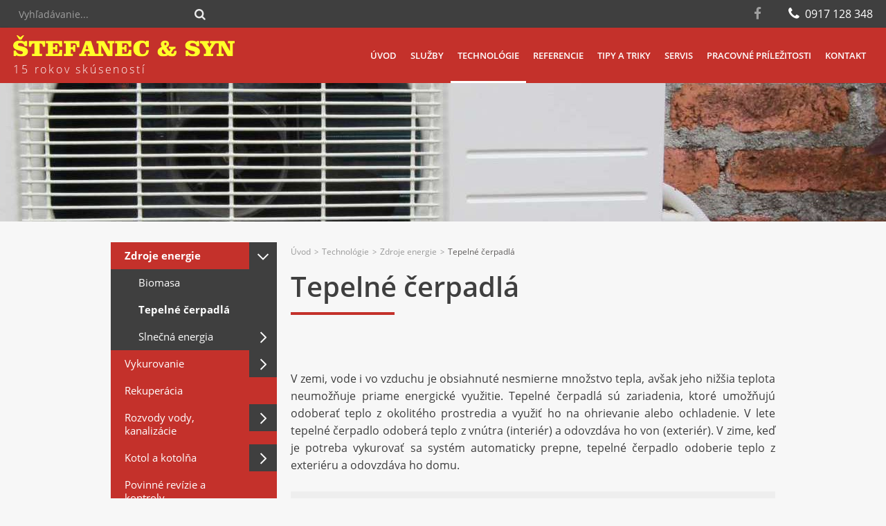

--- FILE ---
content_type: text/html; charset=UTF-8
request_url: http://kvalitnekurenie.sk/tepelne-cerpadla/
body_size: 11171
content:
<!doctype html>
<html lang="sk">
<head>
	<meta charset="utf-8">
	<title>Tepelné čerpadlá | KvalitneKurenie.sk</title>

	<meta name="theme-color" content="#3d3d3d">

	<meta name="author" content="LemonLion s.r.o., www.LemonLion.sk" />
	<meta name="generator" content="lioWEB" />
	<meta name="viewport" content="width=device-width">
	<!--[If IE]>
	<meta http-equiv="X-UA-Compatible" content="IE=edge,chrome=1">
	<![endif]-->

	<meta property="og:title" content="Tepelné čerpadlá" />
	<meta property="og:type" content="website" />
	<meta property="og:url" content="http://kvalitnekurenie.sk/tepelne-cerpadla/" />
	<meta property="og:site_name" content="KvalitneKurenie.sk" />
		<meta property="og:image" content="http://kvalitnekurenie.sk/templates/kvalitnekurenie.sk/images/language/sk/opengraph-logo.jpg" />
		

	<base href="http://kvalitnekurenie.sk/" />

	<!-- FavIcon -->
	<link rel="shortcut icon" type="image/x-icon" href="http://kvalitnekurenie.sk/templates/kvalitnekurenie.sk/images/favicon.ico" />
	<link rel="shortcut icon" type="image/x-icon" href="http://kvalitnekurenie.sk/templates/kvalitnekurenie.sk/images/favicon.png" />
	<link rel="apple-touch-icon" href="http://kvalitnekurenie.sk/templates/kvalitnekurenie.sk/images/favicon-touch.png"/>

	<link rel="stylesheet" type="text/css" href="http://kvalitnekurenie.sk/templates/default/css/default.css" media="all">
<link rel="stylesheet" type="text/css" href="http://kvalitnekurenie.sk/templates/kvalitnekurenie.sk/fonts/icon-font.css" media="all">
<link rel="stylesheet" type="text/css" href="http://kvalitnekurenie.sk/templates/kvalitnekurenie.sk/css/swiper.css" media="all">
<link rel="stylesheet" type="text/css" href="http://kvalitnekurenie.sk/templates/kvalitnekurenie.sk/css/layout.css" media="all">
<link rel="stylesheet" type="text/css" href="http://kvalitnekurenie.sk/templates/kvalitnekurenie.sk/css/custom.css?v=3" media="all">
<link rel="stylesheet" type="text/css" href="http://ajax.lemonlion.net/libs/jquery.ll.lytebox/1.0/jquery.ll.lytebox.min.css" media="all">
<link rel="stylesheet" type="text/css" href="http://ajax.lemonlion.net/libs/jquery.nivo-slider/3.2/jquery.nivo-slider.css" media="all">
<link rel="stylesheet" type="text/css" href="http://kvalitnekurenie.sk/templates/kvalitnekurenie.sk/css/print.css" media="print">
<script src="http://ajax.lemonlion.net/libs/jquery/1.11.2/jquery.min.js" type="text/javascript"></script>
<script src="http://ajax.lemonlion.net/libs/jquery.ll.lytebox/1.0/jquery.ll.lytebox.min.js" type="text/javascript"></script>
<script src="http://ajax.lemonlion.net/libs/jquery.hotkeys/0.8/jquery.hotkeys.min.js" type="text/javascript"></script>
<script src="http://ajax.lemonlion.net/libs/jquery.nivo-slider/3.2/jquery.nivo-slider.min.js" type="text/javascript"></script>
<script src="http://ajax.lemonlion.net/libs/jquery.rollover/1.2/jquery.rollover.min.js" type="text/javascript"></script>
<script src="http://ajax.lemonlion.net/libs/llUtils/1.0/llUtils.min.js" type="text/javascript"></script>
<script src="http://kvalitnekurenie.sk/templates/kvalitnekurenie.sk/js/swiper/swiper.min.js" type="text/javascript"></script>
<script src="http://ajax.lemonlion.net/libs/jquery.ll.responsive/1.0/jquery.ll.responsive.min.js?v=1.0.4" type="text/javascript"></script>
<script src="http://kvalitnekurenie.sk/orchestra/modules/ResponsiveColumns.js" type="text/javascript"></script>
<script src="http://kvalitnekurenie.sk/templates/default/js/init.js" type="text/javascript"></script>
<script src="http://kvalitnekurenie.sk/templates/kvalitnekurenie.sk/js/init.js" type="text/javascript"></script>
<script type="text/javascript">
					(function(d, s, id) {
					  var js, fjs = d.getElementsByTagName(s)[0];
					  if (d.getElementById(id)) return;
					  js = d.createElement(s); js.id = id;
					  js.src = "//connect.facebook.net/sk_SK/sdk.js#xfbml=1&appId=&version=v2.4";
					  fjs.parentNode.insertBefore(js, fjs);
					}(document, 'script', 'facebook-jssdk'));</script>
	<script type="text/javascript">
	// <![CDATA[
		$(function(){
						jQuery(document).bind('keydown', 'Alt+a',function (evt){ window.open('http://kvalitnekurenie.sk/admin/StaticPage_StaticPageAdminController/act/edit/id/145/', '_blank'); return false; });
					});
	// ]]>
	</script>
</head>
<body id="page-default" class="side-menu lang-sk">
	<div id="fb-root"></div>	<div id="scrollup-button"></div>
<script>
initResponsivity();
</script>

<div id="document-header-top">
	<div class="wrapper">

		<!-- 	<div class="slogan">Voda, kúrenie a plyn</div> -->

	
<!-- [+]WIDGET | Google_Widget_Translate -->
<div id="googleTranslate" class="widget widget-google-translate">
<div class="content"><div id="google_translate_element"></div>
<script type="text/javascript">
function googleTranslateElementInit3() {
	new google.translate.TranslateElement({
		pageLanguage: 'sk',
				includedLanguages: 'cs,sk,de,en,es,fr,hu,ja,pl,ru,tal',
				 
		layout: google.translate.TranslateElement.InlineLayout.SIMPLE 
	}, 'google_translate_element');
}
</script>
<script type="text/javascript" src="//translate.google.com/translate_a/element.js?cb=googleTranslateElementInit3"></script></div></div>
<!-- [-]WIDGET -->

	<span class="contact"><span class="icon-phone"></span>&nbsp; 0917 128 348</span>

	
<!-- [+]WIDGET | Search_SearchWidget -->
<div id="searchbox" class="widget widget-searchbox">
<div class="content"><div class="search-open-button"></div>
<form class="search-form" method="get" action="search/">
	<fieldset>	
		<input name="q" type="text" value="" class="keyword" placeholder="Vyhľadávanie..." />
		<input name="idLang" type="hidden" value="1" />
				<input type="submit" value="" class="submit button" />
				<div class="clear"></div>
	</fieldset>
</form>

<script>
$(function() {
	$('#searchbox .search-open-button').click(function(e) {
		e.preventDefault();
		e.stopPropagation(); 
		$(this).parent().find('.search-form').toggleClass('opened');	
	});
	
	$('#searchbox .search-form').click(function(e) {		
		e.stopPropagation(); 
	});
	
	$('body, html').click(function() {
		$('#searchbox .search-form').removeClass('opened');
	});
});
</script></div></div>
<!-- [-]WIDGET -->
			<a class="icon-facebook-o" id="facebook-link" href="https://www.facebook.com/KvalitneKurenie" target="_blank" title="Facebook"></a>
		</div>
</div>

<header id="document-header">
	<div class="wrapper">
		<a href="sk/" id="logo" title=""><img alt="" src="http://kvalitnekurenie.sk/templates/kvalitnekurenie.sk/images/language/sk/logo.svg" onerror="this.onerror=null;this.src='http://kvalitnekurenie.sk/templates/kvalitnekurenie.sk/images/language/sk/logo.png'" width="320px" /></a>

		<span class="slogan">15&nbsp;rokov&nbsp;skúseností</span>

		
<!-- [+]WIDGET | Menu_Widget_Horizontal_Dynamic -->
<div id="menu-main" class="widget widget-menu widget-menu-horizontal-dynamic menu-group-main-menu">
<div class="content"><div id="menu-main-button" class="hidden"><span></span></div><ul class="level-1 parent-id-1"><li class="item-id-10 first"><a href="http://kvalitnekurenie.sk/sk/" title="Kvalitné kúrenie - Štefanec a syn" class="item-id-10 item-title first" >Úvod</a></li><li class="item-id-132"><a href="http://kvalitnekurenie.sk/sluzby/" title="Služby" class="item-id-132 item-title" >Služby</a></li><li class="item-id-142 selected expanded"><a href="http://kvalitnekurenie.sk/technologie/" title="" class="item-id-142 item-title selected" >Technológie</a><ul class="level-2 parent-id-142"><li class="item-id-163 first selected expanded"><a href="http://kvalitnekurenie.sk/zdroje-energie/" title="Zdroje energie" class="item-id-163 item-title first selected" >Zdroje energie</a><ul class="level-3 parent-id-163"><li class="item-id-150 first"><a href="http://kvalitnekurenie.sk/biomasa/" title="Biomasa" class="item-id-150 item-title first" >Biomasa</a></li><li class="item-id-145 selected expanded"><a href="http://kvalitnekurenie.sk/tepelne-cerpadla/" title="Tepelné čerpadlá" class="item-id-145 item-title selected" >Tepelné čerpadlá</a></li><li class="item-id-146 last"><a href="http://kvalitnekurenie.sk/slnecna-energia/" title="Slnečná energia" class="item-id-146 item-title last" >Slnečná energia</a><ul class="level-4 parent-id-146"><li class="item-id-151 first last"><a href="http://kvalitnekurenie.sk/solarny-ohrev-vody/" title="Solárny ohrev vody" class="item-id-151 item-title first last" >Solárny ohrev vody</a></li></ul></li></ul></li><li class="item-id-164"><a href="http://kvalitnekurenie.sk/vykurovanie/" title="Vykurovanie" class="item-id-164 item-title" >Vykurovanie</a><ul class="level-3 parent-id-164"><li class="item-id-134 first"><a href="http://kvalitnekurenie.sk/podlahove/" title="Podlahové vykurovanie" class="item-id-134 item-title first" >Podlahové</a></li><li class="item-id-137"><a href="http://kvalitnekurenie.sk/radiatorove/" title="Radiátorové" class="item-id-137 item-title" >Radiátorové</a></li><li class="item-id-135 last"><a href="http://kvalitnekurenie.sk/stenove/" title="Stenové vykurovanie" class="item-id-135 item-title last" >Stenové</a></li></ul></li><li class="item-id-155"><a href="http://kvalitnekurenie.sk/rekuperacia/" title="Rekuperácia" class="item-id-155 item-title" >Rekuperácia</a></li><li class="item-id-140"><a href="http://kvalitnekurenie.sk/rozvody-vody-kanalizacie/" title="Rozvody vody, kanalizácie" class="item-id-140 item-title" >Rozvody vody, kanalizácie</a><ul class="level-3 parent-id-140"><li class="item-id-158 first"><a href="http://kvalitnekurenie.sk/unikatne-cistenie-potrubi/" title="Unikátne čistenie potrubí" class="item-id-158 item-title first" >Unikátne čistenie potrubí</a></li><li class="item-id-159 last"><a href="http://kvalitnekurenie.sk/co-vam-tecie-z-kohutikov/" title="Čo vám tečie z kohútikov" class="item-id-159 item-title last" >Čo vám tečie z kohútikov?</a></li></ul></li><li class="item-id-143"><a href="http://kvalitnekurenie.sk/ako-vybrat-kotol/" title="Ako vybrať kotol" class="item-id-143 item-title" >Kotol a kotolňa</a><ul class="level-3 parent-id-143"><li class="item-id-144 first"><a href="http://kvalitnekurenie.sk/typy-kotlov/" title="Typy kotlov" class="item-id-144 item-title first" >Typy kotlov</a></li><li class="item-id-148 last"><a href="http://kvalitnekurenie.sk/kedy-s-kotlom-do-stareho-zeleza/" title="Výmena kotla" class="item-id-148 item-title last" >Kedy s kotlom do starého železa?</a></li></ul></li><li class="item-id-166"><a href="http://kvalitnekurenie.sk/revizie-a-kontroly/" title="Revízie a kontroly" class="item-id-166 item-title" >Povinné revízie a kontroly</a></li><li class="item-id-156 last"><a href="http://kvalitnekurenie.sk/vymena-meracov-tepla-a-vodomerov/" title="Výmena meračov tepla a vodomerov" class="item-id-156 item-title last" >Merače tepla a vodomery</a></li></ul></li><li class="item-id-154"><a href="http://kvalitnekurenie.sk/referencie/" title="Referencie" class="item-id-154 item-title" >Referencie</a><ul class="level-2 parent-id-154"><li class="item-id-162 first last"><a href="http://kvalitnekurenie.sk/opravnenia-a-certifikaty/" title="Oprávnenia a certifikáty" class="item-id-162 item-title first last" >Oprávnenia a Certifikáty</a></li></ul></li><li class="item-id-147"><a href="http://kvalitnekurenie.sk/tipy-a-triky/" title="Tipy a triky" class="item-id-147 item-title" >Tipy a triky</a><ul class="level-2 parent-id-147"><li class="item-id-149 first"><a href="http://kvalitnekurenie.sk/kedy-vymenit-radiator/" title="Výmena radiátorov" class="item-id-149 item-title first" >Kedy vymeniť radiátor?</a></li><li class="item-id-161 last"><a href="http://kvalitnekurenie.sk/zvazujete-obnovitelne-zdroje-energie/" title="Dotácie bez starostí" class="item-id-161 item-title last" >Zvažujete obnoviteľné zdroje energie?</a></li></ul></li><li class="item-id-136"><a href="http://kvalitnekurenie.sk/servis/" title="Servis" class="item-id-136 item-title" >Servis</a></li><li class="item-id-167"><a href="http://kvalitnekurenie.sk/pracovneprilezitosti/" title="Pracovné príležitosti" class="item-id-167 item-title" >Pracovné príležitosti</a></li><li class="item-id-131 last"><a href="http://kvalitnekurenie.sk/kontakt/" title="Kontakt" class="item-id-131 item-title last" >Kontakt</a></li></ul>
<script type="text/javascript" src="http://ajax.lemonlion.net/libs/jquery.ll.menu/1.1/jquery.ll.menu.min.js"></script>

<script type="text/javascript">
// <![CDATA[
	$(function(){

		$('#menu-main .content > ul').ll_menu({
	        'inSpeed': 0,
	        'inTimeout': 0,
	        'inTransition': 'none',
	        'outSpeed': 200,
	        'outTimeout': 500,
	        'outTransition': 'slide',
	        'hideOnChange': true,
	        'menuOffsetX': 0, 
	        'menuOffsetY': 0, 
	        'offsetX': 0,
	        'offsetY': 0,
	        'width': 200,
	        'submenuDirection': 'left',
	        'addHeaderItem': false,
	        'addFooterItem': false,
	        'orientation': 'horizontal',
	        'responsivity': {
				'width': 980,
				'buttonSelector': '#menu-main-button' 
			}
		});
			
	});
// ]]>
</script>
</div></div>
<!-- [-]WIDGET -->
	</div>
</header>

<a class="pecat"></a>

<script type="text/javascript">document.addEventListener("DOMContentLoaded", function(event){function createBtn(){var placeForBtn=document.querySelector('#Rehau5b0524c5_BtnFormGenerator'); var button='<button class="Rehau5b0524c5_btn">Ponuka do 5 minút'+ '<div class="arrow"><svg width="576" height="1024" viewBox="0 0 576 1024"><path '+ 'd="M63.288 0l-62.577 62.577 409.6 409.6 45.514 39.823-449.423 449.423 56.886 62.577 '+ '512-512-512-512z"></path></svg></div></button>'; placeForBtn.innerHTML=button}function createFrame(){var checkFrame=document.querySelector('.Rehau5b0524c5_frameContainer'); if (checkFrame !=null){return}else{var body=document.querySelector('body'); var placeForFrame=document.createElement('div'); var frame='\ <div class="Rehau5b0524c5_frameContainer">\ <div class="Rehau5b0524c5_loader"></div>\ <iframe src="https://www.rehau-home.sk/external-calculator/395" height="100%" width="100%" class="Rehau5b0524c5_iframe"></iframe>\ <div class="Rehau5b0524c5_btnClose"></div>\ </div>\ '; body.appendChild(placeForFrame); placeForFrame.innerHTML=frame}var btnClose=document.querySelector('.Rehau5b0524c5_btnClose'); btnClose.onclick=function(){var frameContainer=document.querySelector('.Rehau5b0524c5_frameContainer'); var check=frameContainer.classList.contains('Rehau5b0524c5_show'); if (check==!1){frameContainer.classList.add('Rehau5b0524c5_show');}else{frameContainer.classList.remove('Rehau5b0524c5_show'); var iframe=document.querySelector('.Rehau5b0524c5_iframe'); iframe.classList.remove('Rehau5b0524c5_visible');}}}function style(){var style=document.createElement('style'); style.type='text/css'; style.innerHTML='\ @keyframes skBounce{\ 0%, 100%{\ transform: scale(0.0);\}\ 50%{\ transform: scale(1.0);\}\}\ @font-face{\ font-family: "Open Sans";\ \ font-weight: 400;\ font-style: normal;\}\ .Rehau5b0524c5_loader{\ position: absolute!important;\ z-index: 1!important;\ width: 100px!important;\ height: 100px!important;\ top: calc(50% - 50px)!important;\ left: calc(50% - 50px)!important;\}\ .Rehau5b0524c5_loader:before, .Rehau5b0524c5_loader:after{\ content: ""!important;\ width: 100%!important;\ height: 100%!important;\ border-radius: 50%!important;\ background-color: #000!important;\ opacity: 0.6!important;\ position: absolute!important;\ top: 0!important;\ left: 0!important;\ -webkit-animation: skBounce 1.5s infinite ease-in-out!important;\ animation: skBounce 1.5s infinite ease-in-out!important;\}\ .Rehau5b0524c5_loader:after{\ -webkit-animation-delay: -1.0s!important;\ animation-delay: -1.0s!important;\}\ .Rehau5b0524c5_iframe{\ position: relative!important;\ z-index: 2!important;\ background: transparent!important;\ border: medium none!important;\ border-spacing: 0!important;\ color: #26589F!important;\ font-family: "PT Sans Narrow", sans-serif!important;\ font-size: 16px!important;\ font-weight: normal!important;\ line-height: 1.42rem!important;\ list-style: none outside none!important;\ margin: 0!important;\ padding: 0!important;\ text-align: left!important;\ text-decoration: none!important;\ text-indent: 0!important;\ transition: all .3s ease!important;\ opacity: 0;\ border: 1px solid #eaeaea!important;\ width: 100%!important;\ height: 100%!important;\}\ .Rehau5b0524c5_iframe.Rehau5b0524c5_visible{\ opacity: 1;\}\ .Rehau5b0524c5_btnClose{\ position: fixed!important;\ z-index: 2!important;\ right: 20px!important;\ top: 20px!important;\ width: 30px!important;\ height: 30px!important;\ cursor: pointer!important;\ transition: all .3s ease!important;\}\ .Rehau5b0524c5_btnClose:hover{\ opacity: 0.5!important;\}\ .Rehau5b0524c5_btnClose:before,\ .Rehau5b0524c5_btnClose:after{\ position: absolute!important;\ left: 15px!important;\ content: ""!important;\ height: 30px!important;\ width: 2px!important;\ background-color: #333!important;\}\ .Rehau5b0524c5_btnClose:before{\ transform: rotate(45deg)!important;\}\ .Rehau5b0524c5_btnClose:after{\ transform: rotate(-45deg)!important;\}\ .Rehau5b0524c5_btn:focus{\ outline: none!important;\}\ .Rehau5b0524c5_btn svg{\ color: #fff!important;\ fill: #fff!important;\ width: 18px!important;\ height: 18px!important;\}\ .Rehau5b0524c5_btn:hover{\ background-color: #2281bf;!important;\ color: #fff!important;\}\ .Rehau5b0524c5_btn .arrow{\ width: 44px!important;\ height: 44px!important;\ display: flex!important;\ align-items: center!important;\ justify-content: center!important;\ margin-left: 8px!important;\}\ .Rehau5b0524c5_btn{\ display: -webkit-inline-box!important;\ display: -webkit-inline-flex!important;\ display: -ms-inline-flexbox!important;\ display: inline-flex!important;\ -webkit-box-orient: horizontal!important;\ -webkit-box-direction: normal!important;\ -webkit-flex-flow: row wrap!important;\ -ms-flex-flow: row wrap!important;\ flex-flow: row wrap!important;\ border: 0!important;\ -webkit-box-align: center!important;\ -webkit-align-items: center!important;\ -ms-flex-align: center!important;\ align-items: center!important;\ -webkit-box-pack: center!important;\ -webkit-justify-content: center!important;\ -ms-flex-pack: center!important;\ justify-content: center!important;\ font-weight: 500!important;\ height: 54px!important;\ width: auto!important;\ font-size: 15px!important;\ background-color: #2aa1ef;!important;\ color: #fff!important;\ border-radius: 0px!important;\ padding: 0 0 0 27px!important;\ text-align: center!important;\ -moz-appearance: none!important;\ -ms-appearance: none!important;\ -webkit-appearance: none!important;\ cursor: pointer!important;\ font-family: "Open Sans", Arial, Sans-Serif!important;\ font-weight: 400!important;\ line-height: 1!important;\ letter-spacing: 0.03em!important;\}\ .Rehau5b0524c5_frameContainer{\ background-color: rgba(241, 241, 241, .8)!important;\ position: fixed!important;\ z-index: -99999999!important;\ top: 0!important;\ left: 0!important;\ right: 0!important;\ bottom: 0!important;\ display: -webkit-box!important;\ display: -ms-flexbox!important;\ display: flex!important;\ -webkit-box-align: center!important;\ -ms-flex-align: center!important;\ align-items: center!important;\ -webkit-box-pack: center!important;\ -ms-flex-pack: center!important;\ justify-content: center!important;\ pointer-events: none!important;\ opacity: 0!important;\ transition: all .3s ease!important;\}\ @media screen and (min-width:1025px){\ .Rehau5b0524c5_frameContainer{\ padding: 60px!important;\}\}\ @media screen and (max-width:1024px){\ .Rehau5b0524c5_frameContainer{\ padding: 0px!important;\}\}\ .Rehau5b0524c5_show{\ z-index: 2147483647!important;\ pointer-events: auto!important;\ opacity: 1!important;\}\ '; document.getElementsByTagName('head')[0].appendChild(style)}function behavior(){var btn=document.querySelector('.Rehau5b0524c5_btn'); btn.onclick=function(){createFrame(); var frame=document.querySelector('.Rehau5b0524c5_frameContainer'); var check=frame.classList.contains('Rehau5b0524c5_show'); if (check==!1){frame.classList.add('Rehau5b0524c5_show'); var iframe=document.querySelector('.Rehau5b0524c5_iframe'); setTimeout(function(){iframe.classList.add('Rehau5b0524c5_visible');}, 3000);}else{frame.classList.remove('Rehau5b0524c5_show')}}}style(); createBtn(); behavior();});
</script>

	
<!-- [+]WIDGET | StaticPage_InfoImageWidget -->
<div id="infoImage" class="widget widget-infoimage">
<div class="content"><img src="http://kvalitnekurenie.sk/cache/public/thumbnails/main-images/140-1920x200c-tepelne-cerpadlo.jpg" alt="Tepelné čerpadlá" /></div></div>
<!-- [-]WIDGET -->

	<div class="wrapper">
		<div id="sidebar-left">
		
<!-- [+]WIDGET | Menu_Widget_Vertical_DropDownSecondary -->
<div id="menu-side" class="widget widget-menu widget-menu-vertical widget-menu-vertical-dropdown menu-group-main-menu">
<div class="content"><ul class="level-1 parent-id-142"><li class="item-id-163 first selected expanded"><a href="http://kvalitnekurenie.sk/zdroje-energie/" title="Zdroje energie" class="item-id-163 item-title first selected" >Zdroje energie</a><span class="buttonExpand"><span class="ripple-element"></span></span><ul class="level-2 parent-id-163"><li class="item-id-150 first"><a href="http://kvalitnekurenie.sk/biomasa/" title="Biomasa" class="item-id-150 item-title first" >Biomasa</a></li><li class="item-id-145 selected expanded"><a href="http://kvalitnekurenie.sk/tepelne-cerpadla/" title="Tepelné čerpadlá" class="item-id-145 item-title selected" >Tepelné čerpadlá</a></li><li class="item-id-146 last"><a href="http://kvalitnekurenie.sk/slnecna-energia/" title="Slnečná energia" class="item-id-146 item-title last" >Slnečná energia</a><span class="buttonExpand"><span class="ripple-element"></span></span><ul class="level-3 parent-id-146"><li class="item-id-151 first last"><a href="http://kvalitnekurenie.sk/solarny-ohrev-vody/" title="Solárny ohrev vody" class="item-id-151 item-title first last" >Solárny ohrev vody</a></li></ul></li></ul></li><li class="item-id-164"><a href="http://kvalitnekurenie.sk/vykurovanie/" title="Vykurovanie" class="item-id-164 item-title" >Vykurovanie</a><span class="buttonExpand"><span class="ripple-element"></span></span><ul class="level-2 parent-id-164"><li class="item-id-134 first"><a href="http://kvalitnekurenie.sk/podlahove/" title="Podlahové vykurovanie" class="item-id-134 item-title first" >Podlahové</a></li><li class="item-id-137"><a href="http://kvalitnekurenie.sk/radiatorove/" title="Radiátorové" class="item-id-137 item-title" >Radiátorové</a></li><li class="item-id-135 last"><a href="http://kvalitnekurenie.sk/stenove/" title="Stenové vykurovanie" class="item-id-135 item-title last" >Stenové</a></li></ul></li><li class="item-id-155"><a href="http://kvalitnekurenie.sk/rekuperacia/" title="Rekuperácia" class="item-id-155 item-title" >Rekuperácia</a></li><li class="item-id-140"><a href="http://kvalitnekurenie.sk/rozvody-vody-kanalizacie/" title="Rozvody vody, kanalizácie" class="item-id-140 item-title" >Rozvody vody, kanalizácie</a><span class="buttonExpand"><span class="ripple-element"></span></span><ul class="level-2 parent-id-140"><li class="item-id-158 first"><a href="http://kvalitnekurenie.sk/unikatne-cistenie-potrubi/" title="Unikátne čistenie potrubí" class="item-id-158 item-title first" >Unikátne čistenie potrubí</a></li><li class="item-id-159 last"><a href="http://kvalitnekurenie.sk/co-vam-tecie-z-kohutikov/" title="Čo vám tečie z kohútikov" class="item-id-159 item-title last" >Čo vám tečie z kohútikov?</a></li></ul></li><li class="item-id-143"><a href="http://kvalitnekurenie.sk/ako-vybrat-kotol/" title="Ako vybrať kotol" class="item-id-143 item-title" >Kotol a kotolňa</a><span class="buttonExpand"><span class="ripple-element"></span></span><ul class="level-2 parent-id-143"><li class="item-id-144 first"><a href="http://kvalitnekurenie.sk/typy-kotlov/" title="Typy kotlov" class="item-id-144 item-title first" >Typy kotlov</a></li><li class="item-id-148 last"><a href="http://kvalitnekurenie.sk/kedy-s-kotlom-do-stareho-zeleza/" title="Výmena kotla" class="item-id-148 item-title last" >Kedy s kotlom do starého železa?</a></li></ul></li><li class="item-id-166"><a href="http://kvalitnekurenie.sk/revizie-a-kontroly/" title="Revízie a kontroly" class="item-id-166 item-title" >Povinné revízie a kontroly</a></li><li class="item-id-156 last"><a href="http://kvalitnekurenie.sk/vymena-meracov-tepla-a-vodomerov/" title="Výmena meračov tepla a vodomerov" class="item-id-156 item-title last" >Merače tepla a vodomery</a></li></ul>
<script>
$(function() {
	$('#menu-side').on('click', '.buttonExpand', function() {
		var li = $(this).parent('li');		
		if (li.hasClass('expanded')) {			
			li.removeClass('expanded');
			li.find('>ul').stop().show().slideUp(function() {
				$(this).css('display', '');
			});
			
			li.find('li').removeClass('expanded');
			
		} else {
			li.addClass('expanded');
			li.find('>ul').stop().hide().slideDown(function() {
				$(this).css({
					'display': '',
					'height': ''
				});
			});
		}
	});
});
</script></div></div>
<!-- [-]WIDGET -->

		
<!-- [+]WIDGET | Socials_Facebook_PageWidget -->
<div  class="widget widget-socials-facebook-page">
<div class="content"><div class="fb-page" 
	data-href="https://www.facebook.com/KvalitneKurenie" 
		data-width="240"
			data-small-header="false"
	data-adapt-container-width="true"
	data-hide-cover="false"
	data-show-facepile="false"
	data-show-posts="false">
</div></div></div>
<!-- [-]WIDGET -->

		<br><br>

		<div id="Rehau5b0524c5_BtnFormGenerator"></div>

		
		</div>
		<div id="content-page" class="body-content">
			
<!-- [+]WIDGET | StaticPage_BreadCrumbsWidget -->
<div id="breadcrumbs" class="widget widget-breadcrumbs">
<div class="content"><span itemscope itemtype="http://data-vocabulary.org/Breadcrumb"><a href="http://kvalitnekurenie.sk/sk/" class="link first" itemprop="url"><span itemprop="title">Úvod</span></a></span><span class="separator">&gt;</span><span itemscope itemtype="http://data-vocabulary.org/Breadcrumb"><a href="http://kvalitnekurenie.sk/technologie/" class="link" itemprop="url"><span itemprop="title">Technológie</span></a></span><span class="separator">&gt;</span><span itemscope itemtype="http://data-vocabulary.org/Breadcrumb"><a href="http://kvalitnekurenie.sk/zdroje-energie/" class="link" itemprop="url"><span itemprop="title">Zdroje energie</span></a></span><span class="separator">&gt;</span><span itemscope itemtype="http://data-vocabulary.org/Breadcrumb"><a href="http://kvalitnekurenie.sk/tepelne-cerpadla/" class="link last" itemprop="url"><span itemprop="title">Tepelné čerpadlá</span></a></span></div></div>
<!-- [-]WIDGET -->


<!--  [+] StaticPage::StaticPageView -->
<h1>Tepelné čerpadlá</h1>


<!--  [-] StaticPage::StaticPageView -->




<!-- [+]WIDGET | Socials_Facebook_LikeWidget -->
<div  class="widget widget-socials-facebook-like">
<div class="content"><div class="fb-like" data-href="http://kvalitnekurenie.sk/tepelne-cerpadla/" data-width="450" data-layout="standard" data-action="like" data-show-faces="false" data-share="true"></div></div></div>
<!-- [-]WIDGET -->


<!--  [+] StaticPage::StaticPageView -->

<div class="widget-text">
	<p>&nbsp;</p>

<p style="text-align: justify;">V zemi, vode i vo vzduchu je obsiahnuté nesmierne množstvo tepla, avšak jeho nižšia teplota neumožňuje priame energické využitie. Tepelné čerpadlá sú zariadenia, ktoré umožňujú odoberať teplo z okolitého prostredia a&nbsp;využiť ho na ohrievanie alebo ochladenie. V&nbsp;lete tepelné čerpadlo odoberá teplo z&nbsp;vnútra (interiér) a&nbsp;odovzdáva ho von (exteriér). V&nbsp;zime, keď je potreba vykurovať sa systém automaticky prepne, tepelné čerpadlo odoberie teplo z exteriéru a odovzdáva ho domu.</p>

<p style="text-align: justify;">&nbsp;</p>

<p class="quote" style="text-align: justify;">Vďaka tepelnému čerpadlu sa dá ušetriť až 65% nákladov na vykurovanie a ohrev teplej úžitkovej vody. Výhodou je, že pri prevádzke tepelného čerpadla nevznikajú žiadne emisie ani pevný odpad.</p>

<p>&nbsp;</p>

<p>&nbsp;</p>

<p><a href="http://kvalitnekurenie.sk/tepelne-cerpadla/#princip">Princíp tepelného čerpadla</a></p>

<p><a href="http://kvalitnekurenie.sk/tepelne-cerpadla/#druhy">Druhy tepelných čerpadiel</a></p>

<p><a href="http://kvalitnekurenie.sk/tepelne-cerpadla/#vyhody">Vyhody a nevýhody tepelných čerpadiel</a></p>

<p><a href="http://kvalitnekurenie.sk/tepelne-cerpadla/#naklady">Ročné náklady na jednotlivé typy vykurovania (ceny)</a></p>

<p>&nbsp;</p>

<p>&nbsp;</p>

<p>&nbsp;</p>

<p><img alt="" src="/_public/images/shutterstock_169231964.jpg" /><a id="princip" name="princip"></a></p>

<p>&nbsp;</p>

<h2>Princíp tepelného čerpadla</h2>

<p>&nbsp;</p>

<p style="text-align: justify;">V tepelnom čerpadle sa pravidelne opakuje cyklus, ktorý má 4 fázy:</p>

<p style="text-align: justify;">&nbsp;</p>

<p style="text-align: justify;">&nbsp;</p>

<p style="text-align: justify;"><strong>Vyparovanie</strong> - odoberaním tepla (z vody, vzduchu, zeme) cez prvý výmenník sa chladivo odparuje, čím sa dostáva do plynného stavu</p>

<p style="text-align: justify;">&nbsp;</p>

<p style="text-align: justify;"><strong>Kompresia</strong> - kompresor stlačí ohriate chladivo, čím vzrastie jeho teplota</p>

<p style="text-align: justify;">&nbsp;</p>

<p style="text-align: justify;"><strong>Kondenzácia</strong> - ohriate chladivo potom odovzdá teplo vykurovaciemu médiu prostredníctvom druhého výmenníka. Tým sa chladivo ochladí a skondenzuje späť na kvapalinu</p>

<p style="text-align: justify;">&nbsp;</p>

<p style="text-align: justify;"><strong>Expanzia</strong> - prechodom cez expanzný ventil sa zníži tlak a chladivo putuje späť k prvému výmenníku. Vo výmenníku sa znova ohreje a cyklus sa uzatvára</p>

<p style="text-align: justify;">&nbsp;</p>

<p>Na to, aby sa mohol tento cyklus opakovať, je potrebné dodať kompresoru tepelného čerpadla elektrinu na pohon kompresora, ako vidno na obrázku.&nbsp;<a id="druhy" name="druhy"></a></p>

<p>&nbsp;</p>

<p>&nbsp;</p>

<h2>Druhy tepelných čerpadiel</h2>

<p>&nbsp;</p>

<p>&nbsp;</p>

<p><strong>Existuje niekoľko druhov tepelných čerpadiel. Delia sa podľa zdroja, z&nbsp;akého zdroja čerpadlo odoberá teplo:</strong></p>

<p style="text-align: justify;">&nbsp;</p>

<p style="text-align: justify;">&nbsp;</p>

<p style="text-align: justify;"><strong>Tepelné čerpadlá VZDUCH-VODA</strong> - využívajú vonkajší vzduch, takže netreba robiť hlboké vrty ani plošné zemné kolektory. Môžu slúžiť na kúrenie a prípravu teplej úžitkovej vody a tie výkonnejšie sa dajú využiť aj pri účinnom riadenom vetraní obytných priestorov.</p>

<p style="text-align: justify;">&nbsp;</p>

<p style="text-align: justify;"><strong>Tepelné čerpadlá ZEM-VODA</strong> - zdrojom energie je teplo z povrchovej vrstvy pôdy, alebo z vrtov. Tento systém je spoľahlivý a nevyžaduje takmer žiadnu údržbu.</p>

<p style="text-align: justify;">&nbsp;</p>

<p style="text-align: justify;"><strong>Tepelné čerpadlá VODA-VODA</strong> - zdrojom energie je teplo získané zo spodnej vody.<a id="vyhody" name="vyhody"></a></p>

<p>&nbsp;</p>

<p>&nbsp;</p>

<h2>Výhody a nevýhody tepelného čerpadla:</h2>

<p>&nbsp;</p>

<ul>
	<li>bez obsluhy</li>
	<li>bez nutnosti skladovať palivo</li>
	<li>bez nutnosti pravidelného&nbsp; čistenia</li>
	<li>nízke prevádzkové náklady &nbsp;&nbsp;</li>
	<li>možnosť využitia dotácie na tepelné čerpadlo</li>
</ul>

<p>x &nbsp; &nbsp;&nbsp;vyššie vstupné náklady</p>

<p><a id="naklady" name="naklady"></a></p>

<p>&nbsp;</p>

<p>&nbsp;</p>

<h2>Porovananie nákladov na jednotlivé typy vykurovania</h2>

<p>&nbsp;</p>

<p>Orientačné porovnanie ročných nákladov na jednotlivé typy vykurovania pri novostavbe rodinného domu s rozlohou 160 m2, 4 osoby:</p>

<p>&nbsp;</p>

<p>Elektrické kúrenie: 3000 eur</p>

<p>&nbsp;</p>

<p>Vykurovanie drevenými peletami: 1100 - 1500 eur</p>

<p>&nbsp;</p>

<p>Tepelné čerpadlo: 1000 eur</p>

<p>&nbsp;</p>

<p>&nbsp;</p>

<p style="text-align: justify;">&nbsp;</p>

<div class="next-page-link"><span class="title">Pokračujte v čítaní</span><a class="button prim next" href="/slnecna-energia/">Slnečná energia</a><a class="arrow-link prev back" href="#" onclick="history.back(-1)" style="line-height: 1.6; display: inline !important;">Späť</a></div>	<div class="clear"></div>
</div>
<!--  [-] StaticPage::StaticPageView -->





<!--  [+] StaticPage::StaticPageView -->

<!--  [-] StaticPage::StaticPageView -->




		</div>
		<div class="clear"></div>
	</div>
	
<div class="cta-wrapper">
	<div class="cta-container">
		<div class="col-1">
			<img src="templates/kvalitnekurenie.sk/images/lupa.png" alt="" width="131px"/>
		</div>
		<div class="col-2">
			<h2>Objednajte si obhliadku.</h2>
			<div class="contatcs">
				<span class="icon icon-phone"></span>&nbsp;<span> 0917 128 348</span>
			</div>
		</div>
	</div>
</div>

<div class="form-wrap">
	<h2><span class="icon-mail"></span>Kontaktujte nás</h2>
	<div class="form-container">
		
<!-- [+]WIDGET | Forms_Widget -->
<div id="widget-id-8" class="widget widget-form column-grid-2">
<div class="content"><form id="FormContact" class="form" method="post" enctype="multipart/form-data"><div class="statusBar"><div class="message"></div><div class="errors"></div></div><div class="formContent"><input type="hidden" name="languageCode" value="sk" /><input class="formName" type="hidden" name="formName" value="FormContact" /><div  class="section column colA"><table class="fields"><tr  ><td class="title">Meno: </td><td class="controlls"><input type="text" value="" name="form[name]" class="field field-text "  /></td></tr><tr  ><td class="title">Mesto / obec:  <span class="required">*</span></td><td class="controlls"><input type="text" value="" name="form[city]" class="field field-text " required /></td></tr><tr  ><td class="title">Telefón:  <span class="required">*</span></td><td class="controlls"><input type="text" value="" name="form[phone]" class="field field-text " required /></td></tr><tr  ><td class="title">E-mail:  <span class="required">*</span></td><td class="controlls"><input type="email" value="" name="form[email]" class="field field-text field-email " placeholder="@" required /></td></tr><tr  ><td class="title">Overovací kód:  <span class="required">*</span></td><td class="controlls"><img class="captcha-image" src="http://kvalitnekurenie.sk/orchestra/libs/securimage/securimage_show.php?namespace=FormContact&amp;_=86940941" alt="" /><div class="captcha-reload loading" title="Neviem prečítať kód, vytvorte mi iný..."><div class="icon icon-refresh"></div></div><input type="text" value="" name="form[captcha]" class="field field-captcha" placeholder="Sem prepíšte kód z obrázku" required /></td></tr></table></div><div  class="section column colB"><table class="fields"><tr  ><td class="title">Potrebujem vyriešiť:  <span class="required">*</span></td><td class="controlls"><fieldset class="fieldset" name="form[workTypes]"><label class="label-checkbox"><input type="checkbox" value="Vykurovanie" name="form[workTypes][vykurovanie]" class="field field-radio" /><span class="formIcon"></span> Vykurovanie</label><label class="label-checkbox"><input type="checkbox" value="Rozvody vody" name="form[workTypes][rozvody vody]" class="field field-radio" /><span class="formIcon"></span> Rozvody vody</label><label class="label-checkbox"><input type="checkbox" value="Rozvody plynu" name="form[workTypes][rozvody plynu]" class="field field-radio" /><span class="formIcon"></span> Rozvody plynu</label><label class="label-checkbox"><input type="checkbox" value="Plynoinštalácia" name="form[workTypes][plynoinštalácia]" class="field field-radio" /><span class="formIcon"></span> Plynoinštalácia</label><label class="label-checkbox"><input type="checkbox" value="Kotolňa" name="form[workTypes][kotolňa]" class="field field-radio" /><span class="formIcon"></span> Kotolňa</label><label class="label-checkbox"><input type="checkbox" value="Solár" name="form[workTypes][solár]" class="field field-radio" /><span class="formIcon"></span> Solár</label><label class="label-checkbox"><input type="checkbox" value="Tepelné čerpadlo" name="form[workTypes][tepelné čerpadlo]" class="field field-radio" /><span class="formIcon"></span> Tepelné čerpadlo</label><label class="label-checkbox"><input type="checkbox" value="Iné" name="form[workTypes][iné]" class="field field-radio" /><span class="formIcon"></span> Iné</label></fieldset></td></tr><tr  class="message"><td class="title">Poznámka: </td><td class="controlls"><textarea name="form[message]" class="field field-textarea" ></textarea></td></tr></table></div><div  class="section column colLast"><table class="fields"><tr  ><td class="title"></td><td class="controlls"><input type="submit" value="Odoslať správu" name="form[send]" class="field field-submit" /><div class="submit-sending"><div class="icon icon-preloader"></div>Správa sa odosiela ...</div></td></tr></table></div><div class="clear"></div><span class="required">*</span> - povinné polia</div></form>
<script type="text/javascript">
function startSending($form) {
	$form.find('input[type="submit"]').hide();
	$form.find('.submit-sending').show();
}

function stopSending($form) {
	$form.find('input[type="submit"]').show();
	$form.find('.submit-sending').hide();
}

function captchaReload($image) {
	$image.hide();
	$image.attr('src', 'http://kvalitnekurenie.sk/orchestra/libs/securimage/securimage_show.php?namespace=FormContact&_=' + Math.random());
	$image.on('load', function() {
		captchaImageLoaded($image);
	});
	captchaImageShowTimer(1000);	//FIX pre prehliadace nepodporujuce onload
}

function captchaImageLoaded(image) {
	$(image).show();
	$(image).parent().find('.captcha-reload').removeClass('loading');
}

function captchaImageShowTimer(time) {
	setTimeout(function(){
		captchaImageLoaded($('#FormContact .captcha-image'));
	}, time);
}


$(function() {
	var $form = $('#FormContact');

	$('#FormContact .captcha-image').on('load', function() {
		captchaImageLoaded($(this));
	});
	captchaImageShowTimer(1000);	//FIX pre prehliadace nepodporujuce onload

	//Fix pre pevnu hlavicku pre scrollnutie pri input[required]
	var elements = document.querySelectorAll('input,select,textarea');

	for(var i = elements.length; i--;){
		elements[i].addEventListener('invalid',function(){
			this.scrollIntoView(false);
		});
	}

	//Captcha
	$form.find('.captcha-reload').click(function() {
		var $image = $(this).parent().find('.captcha-image');

		$(this).addClass('loading');

		captchaReload($image);
	});

	$form.submit(function(e) {
		e.preventDefault();
		startSending($form);
		var $statusBar = $form.find('.statusBar');
		var $files = $form.find('.field-file');
		var $errors = $statusBar.find('.errors');
		var $message = $statusBar.find('.message');
		var formData = new FormData(this);
		var formName = $(this).find('.formName').val();

		$form.find('.field.error, .fieldset.error').removeClass('error');
		$message.html('');
		$statusBar.removeClass('error');
		$errors.html('');


		//Kontrola velkosti suborov
		if (typeof FileReader !== "undefined") {
			var fileErrors = 0;
			$files.each(function() {
				var size = Math.ceil(this.files[0].size / 1024);
				var maxSize = parseInt($(this).attr('data-file-maxsize'));
				if (maxSize > 0 && size > maxSize) {
					$(this).addClass('error');
					$errors.append('<div class="error">Súbor je príliš veľký. Maximálna povolená veľkosť pre súbor je '+(Math.floor( (maxSize/1024) * 100) / 100)+' MB</div>');
					fileErrors++;
				}
			});

			if (fileErrors > 0) {
				stopSending($form);
				return;
			}
		}


		$.ajax({
			url: 'orchestra/modules/Forms/Ajax/Send.ajax.php',
			type: 'POST',
			cache: false,
			//data: $(this).serialize(),
			data: formData,
			processData: false,
			contentType: false,
			dataType: 'json',
			complete: function() {
				stopSending($form);
				captchaReload($form.find('.captcha-image'));
				$form.find('.field-captcha').val('');
			},
			error: function() {
				trackEvent('Form ['+formName+']', 'HttpError', '', 0);
				$message.removeClass('success').addClass('error');
				$message.html('Nepodarilo sa odoslať formulár!\nSkúste neskôr prosím alebo nás kontaktujte telefonicky.'.replace("\n", "<br />"));
			},
			success: function (data) {
				var message = data.message.replace("\n", "<br />");
				if (data.resultCode != null) {
					message = '['+data.resultCode+']: '+message;
				}

				$message.html(message);

				if (data.result) {
					$form.find('.formContent').remove();
					$message.removeClass('error').addClass('success');
					trackEvent('Form ['+formName+']', 'SentOk', '['+data.resultCode+']: '+message, 1);
				} else {
					trackEvent('Form ['+formName+']', 'SentError', '['+data.resultCode+']: '+message, 0);
					$message.removeClass('success').addClass('error');

					if (data.errors) {
						for (i in data.errors) {
							var error = data.errors[i];
							$form.find('.field[name="form['+error.errorId+']"], fieldset[name="form['+error.errorId+']"]').addClass('error');
							$errors.append('<div class="error">'+error.text+'</div>');
						}

						$('html, body').animate({
							scrollTop: $form.offset().top,
							scrollLeft: $form.offset().left
						}, 500);
					}
				}

			}
		});
	});

});
</script>

<script type="text/javascript">
// <![CDATA[
if (typeof ResponsiveColumns === 'function') {
	new ResponsiveColumns('widget-id-8', {"0":1,"640":2});
}
// ]]>
</script>
</div></div>
<!-- [-]WIDGET -->
	</div>
</div>

<footer id="document-footer" class="no-print">
	<div class="wrapper">

		
<!-- [+]WIDGET | Html_RegionWidget -->
<div id="userFooter" class="widget widget-html-region">
<div class="content"><table class="template table-grid table-grid-25-25-25-25">
	<tbody>
		<tr>
			<td class="p25" style="text-align: center;"><a href="/sk/"><img alt="" src="/_public/images/footer/footer-logo.png" style="width: 200px;" /></a><br />
			<br />
			<em>Voda, kúrenie a plyn</em></td>
			<td class="separator">&nbsp;</td>
			<td class="p25">
			<h2 style="text-align: center;"><img alt="" src="/_public/images/footer/pecat.png" style="width: 120px;" /></h2>
			</td>
			<td class="separator">&nbsp;</td>
			<td class="p25">
			<h2>Kontakty</h2>
			Mobil:&nbsp;&nbsp;<strong>0917 128 348​</strong><br />
			<a href="mailto:peter@stefanecasyn.sk">peter@stefanecasyn.sk</a>

			<p>&nbsp;</p>
			<br />
			&nbsp;</td>
			<td class="separator">&nbsp;</td>
			<td class="p25">
			<h2>Adresa</h2>
			<strong>STES spol. s r.o.</strong><br />
			Kukučínova 476&nbsp;(bývalé OSP)<br />
			019 01 Ilava<br />
			<a href="/kontakt/">Mapa</a></td>
		</tr>
	</tbody>
</table>
</div></div>
<!-- [-]WIDGET -->
		<div class="clear"></div>
	</div>
</footer>
<div id="document-footer-bottom">
	<div class="wrapper">
		<div id="legal">
			&copy; 2026 <strong>STES s.r.o.</strong>, Všetky práva vyhradené.		</div>

		<div class="social-container">

						<a class="link-facebook" href="https://www.facebook.com/KvalitneKurenie" target="_blank" title="Facebook"><span class="icon-facebook-o"></span></a>
									
		</div>

		<div id="lioweb">
			Vytvoril tím <a href="http://www.lemonlion.sk/" class="lemonlion" target="_blank" title="LemonLion - Tvorba webstránok Púchov"><span class="icon-lemonlion"></span></a>
					</div>
		<div class="clear"></div>
	</div>
</div>
<!-- Global site tag (gtag.js) - Google Analytics -->
<script async src="https://www.googletagmanager.com/gtag/js?id=UA-134383804-1"></script>
<script>
  window.dataLayer = window.dataLayer || [];
  function gtag(){dataLayer.push(arguments);}
  gtag('js', new Date());

  gtag('config', 'UA-134383804-1');



$(function() {
      $('a[href*=#]:not([href=#])').click(function() {
        if (location.pathname.replace(/^\//,'') == this.pathname.replace(/^\//,'') && location.hostname == this.hostname) {
          var target = $(this.hash);
          target = target.length ? target : $('[name=' + this.hash.slice(1) +']');
          if (target.length) {
            $('html,body').animate({
              scrollTop: target.offset().top
            }, 700);
            return false;
          }
        }
      });
    });

</script>	</body>
</html>


--- FILE ---
content_type: text/css
request_url: http://kvalitnekurenie.sk/templates/default/css/default.css
body_size: 4706
content:
/* ANIMATIONS */
@keyframes rotate360 {
	from {
		transform: rotate(0deg);
	}

	to {
		transform: rotate(360deg);
	}

}

@keyframes rotate-360 {
	from {
		transform: rotate(0deg);
	}

	to {
		transform: rotate(-360deg);
	}

}

/* HTML Default */
html, body {
	height: 100%;
}

body {
	font-family: Arial, sans-serif, Helvetica;
}

html, body, div, span, object, iframe,
h1, h2, h3, h4, h5, h6, p, blockquote, pre,
abbr, address, cite, code,
del, dfn, em, img, ins, kbd, q, samp,
small, strong, sub, sup, var,
b, i,
dl, dt, dd, ol, ul,
fieldset, form, label, legend, caption,
article, aside, figure, footer, header, hgroup, menu, nav, section, menu,
time, mark, audio, video {
	margin:0;
	padding:0;
	border:0;
	outline:0;
	font-size:100%;
	/*vertical-align:baseline;*/
	background:transparent;
}

tbody, tfoot, thead, tr, th, td{
	margin:0;
	padding:0;
	outline:0;
	font-size:100%;
}

ol, ul {
	margin-left: 20px;
}

article, aside, figure, footer, header, hgroup, nav, section { display:block; }

header, footer { width:100%; clear:both; }

blockquote, q { quotes:none; }

blockquote:before, blockquote:after,
q:before, q:after { content:''; content:none; }

ins { background-color:#ff9; color:#000; text-decoration:none; }

mark { background-color:#ff9; color:#000; font-style:italic; font-weight:bold; }

del { text-decoration: line-through; }

abbr[title], dfn[title] { border-bottom:1px dotted #000; cursor:help; }

table { border-collapse:collapse; border-spacing:0; }

hr { display:block; height:1px; border:0; border-top:1px solid #ccc; margin:1em 0; padding:0; font-size: 1px; line-height: 1px;}

html, body, input, textarea, select, button { font-size: 13px;line-height: 17px; vertical-align:middle; }

img {
	border: 0px;
	vertical-align: middle;
}

* {
	-webkit-box-sizing: border-box;
	-moz-box-sizing: border-box;
	box-sizing: border-box;
}

a { text-decoration: none; cursor: pointer; margin:0; padding:0; font-size:100%; vertical-align:baseline; background:transparent; }

a:hover { text-decoration: none; }

.clear { clear: both; }

.hidden { display: none !important; }

.block { display: block !important; }

nav ul { list-style: none;}

nav ul, nav ul li { padding: 0px;margin: 0px; }

nav ul { margin-left: 20px; }

h1, h2, h3, h4, h5, h6 {margin: 0; padding: 0; font-weight: bold}

h1 {font-size: 32px; line-height: 37px; margin-bottom: 17px;}
h2 {font-size: 24px; line-height: 27px; margin-bottom: 17px;}
h3 {font-size: 19px; line-height: 23px; margin-bottom: 17px;}
h4 {font-size: 16px; line-height: 20px; margin-bottom: 17px;}
h5 {font-size: 13px; line-height: 16px; margin-bottom: 17px;}
h6 {font-size: 10px; line-height: 13px; margin-bottom: 17px;}

#old-browser {font-size: 11px;color: #666;text-align: center;display: block; margin-bottom: 15px;}

img[src$=".gif"], img[src$=".png"] {
    /*image-rendering: -moz-crisp-edges;*/         /* Firefox */
    /*image-rendering:   -o-crisp-edges;*/         /* Opera */
    /*image-rendering: -webkit-optimize-contrast;*//* Webkit (non-standard naming) */
    /*image-rendering: crisp-edges;*/
    -ms-interpolation-mode: nearest-neighbor;  /* IE (non-standard property) */
}

/* lioWEB Widgets */

/* COLUMNS */
.column-grid-1, .column-grid-2, .column-grid-3,
.column-grid-4, .column-grid-5, .column-grid-6,
.column-grid-7, .column-grid-8, .column-grid-9 {
	width: 100%;
}

.column-grid-1 .column, .column-grid-2 .column, .column-grid-3 .column,
.column-grid-4 .column, .column-grid-5 .column, .column-grid-6 .column,
.column-grid-7 .column, .column-grid-7 .column, .column-grid-8 .column,
.column-grid-9 .column  {
	display: inline-block;
	margin-left: 2%;
	vertical-align: top;
}

.column-grid-1 .column {
	width: 100%;
	margin-left: 0;
}

.column-grid-2 .column {
	width: 49%;
}

.column-grid-3 .column {
	width: 32%;
}

.column-grid-4 .column {
	width: 23.5%;
}

.column-grid-5 .column {
	width: 18.4%;
}

.column-grid-6 .column {
	width: 15%;
}

.column-grid-7 .column {
	width: 12.57142857142857%;
}

.column-grid-8 .column {
	width: 10.75%;
}

.column-grid-9 .column {
	width: 9.333333333333333%;
}

.column-grid-2 .column:nth-child(2n-1), .column-grid-3 .column:nth-child(3n-2), .column-grid-4 .column:nth-child(4n-3),
.column-grid-5 .column:nth-child(5n-4), .column-grid-6 .column:nth-child(6n-5), .column-grid-7 .column:nth-child(7n-6),
.column-grid-8 .column:nth-child(8n-7), .column-grid-9 .column:nth-child(9n-8) {
	margin-left: 0;
	clear: both;
}

/* Google Map */
.widget-google-api-map-content {
	width: 100%;
	height: 400px;
}



/* SURVEY */
.widget-survey {
}

.widget-survey .caption {
	display: none;
}

.widget-survey .question {
	font-size: 16px;
	font-weight: bold;
	margin-bottom: 20px;
}

.widget-survey .progress {
	height: 3px;
	background: #9A9A9A;
	margin-bottom: 13px;
	margin-top: 2px;
}

.widget-survey .percent {
	font-size: 11px;
}

/* WEATHER */
.widget-weather {
}

.widget-weather .item {
	width: 109px;
	text-align: center;
	margin-bottom: 30px;
}

.widget-weather .title {
	font-weight: bold;
}

/* SEARCHBOX */
.widget-searchbox {
}

.widget-searchbox .keyword {
	width: 152px;
}

.widget-searchbox .submit {
	width: 50px;
}

/* SEACH REUSLT PAGE */
#lioweb-search-result .item {
	margin-top: 25px;
}

#lioweb-search-result h2 {
	margin: 0;
}

/* NEWS */
.widget-news {
}

.widget-news .item {
	margin-bottom: 30px;
	position: relative;
}

.widget-news .stamp {
	position: absolute;
	left: 0px;
	top: 0px;
}

.widget-news .datetime {
	font-size: 11px;
	margin-bottom: 3px;
}

.widget-news .title {
	font-size: 13px;
	line-height: 17px;
	font-weight: bold;
	margin-bottom: 3px;
}

.widget-news .text {
	font-size: 13px;
	line-height: 17px;
	padding-left: 20px;
}

.widget-news .text a {
	text-decoration: underline;
}

/* BREADCRUMBS */
.widget-breadcrumbs {
	margin-bottom: 3px;
}

.widget-breadcrumbs a {
	text-decoration: none;
	font-size: 11px;
}

.widget-breadcrumbs a:hover {
	text-decoration: underline;
}

.widget-breadcrumbs .separator {
	margin-left: 5px;
	margin-right: 5px;
	font-size: 11px;
}

/* GALLERY LIST */
.widget-gallery-list .item {
	margin-bottom: 20px;
}

.widget-gallery-list img {
	width: 100%;
}


/* CATALOG CART */
.widget-catalog-cart
{
	position: relative;
	background: url(../images/lioweb/shopping-cart.png) no-repeat 10px 0px;
}

.widget-catalog-cart .caption
{
	height: 48px;
	padding-left: 60px;
	padding-top: 10px;
}

.widget-catalog-cart .items
{
	width: 100%;
}

.widget-catalog-cart .items td {
	vertical-align: top;
	padding-top: 5px;
	padding-bottom: 5px;
}

.widget-catalog-cart .items .even {
	background-color: #f7f7f7;
}

.widget-catalog-cart .items .item
{
	margin-bottom: 5px;
}

.widget-catalog-cart .items .item .remove
{
	padding-top: 7px;
}

.widget-catalog-cart .items .item .remove a {
	cursor: poiner;
	display: block;
	background: url(../images/lioweb/cart-close.gif) no-repeat;
	width: 16px;
	height: 16px;
	float: right;
}

.widget-catalog-cart .items .item .quantity
{
	width: 45px;
	text-align: right;
}

.widget-catalog-cart .items .item .title
{
	width: 150px;
}

.widget-catalog-cart .total
{
	margin-top: 10px;
	margin-bottom: 10px;
	font-weight: bold;
}

.widget-catalog-cart .order-button
{
	margin-top: 10px;
}

#lioweb-product-checkout, #lioweb-product-order {
	padding: 10px;
}

#lioweb-product-checkout table {
	width: 100%;
}

#lioweb-product-checkout table th {
	text-align: left;
}

#lioweb-product-checkout table th, #lioweb-product-checkout table td {
	padding-right: 5px;
	padding-bottom: 3px;
	vertical-align: top;
}

#lioweb-product-checkout .text, #lioweb-product-checkout textarea {
	width: 200px;
}

#lioweb-product-checkout .error, #lioweb-product-checkout .required {
	color: red;
}

/* MENU */
.widget-menu ul {
	list-style: none;
	display: block;
}

.widget-menu ul ul {
}

/* VERTICAL MENU */
.widget-menu-vertical ul {
	list-style: none;
	display: block;
	margin: 0;
	padding: 0;
	clear: both;
}

.widget-menu-vertical ul li {
	position: relative;
}

.widget-menu-vertical ul .item-title {
	padding: 11px 50px 11px 20px;
	display: block;
	box-sizing: border-box;
	background: #ccc;
	border-bottom: 1px solid #fff;
}


.widget-menu-vertical ul ul .item-title {
	padding-left: 40px;
	background: #ddd;
}

.widget-menu-vertical ul ul ul .item-title {
	padding-left: 60px;
	background: #eee;
}


/* VERTICAL MENU - DROPDOWN */
.widget-menu-vertical-dropdown ul ul {
	display: none;
}

.widget-menu-vertical-dropdown li.expanded > ul {
	display: block;
}

.widget-menu-vertical .buttonExpand {
	display: block;
	position: absolute;
	right: 0;
	top: 0;
	background: red;
	height: 39px;
	width: 40px;
	border-left: 1px solid #fff;
	border-bottom: 1px solid #fff;
	cursor: pointer;
}

.widget-menu-vertical li.expanded > .buttonExpand {
	background: blue;
}

/* TABBED MENU */
.widget-menu-tabbed ul {
	list-style: none;
	padding: 0;
	margin: 0;
	display: block;
}

.widget-menu-tabbed ul li {
	padding: 0;
	margin: 0;
}

.widget-menu-tabbed .content > ul {
	display: block;

}

.widget-menu-tabbed .content > ul > li {
	position: relative;
	display: block;
	float: left;
}

.widget-menu-tabbed .content .submenu-content {
	display: inline-block;
	background: white;
}

.widget-menu-tabbed .content .submenu-container {
	position: absolute;
	display: block;
	left: 0px;
	width: 500px;
	height: 1px;
	display: none;
	z-index: 1200;
}

.widget-menu-tabbed .content .submenu-content ul {
	float: left;
	display: block;
}

/* DYNAMIC MENU */
.widget-menu-horizontal-dynamic ul {
	margin: 0;
	padding: 0;
	list-style: none;
}

.widget-menu-horizontal-dynamic li {
	position: relative;
}

.widget-menu-horizontal-dynamic ul ul, .widget-menu-horizontal-dynamic ul ul li {
	display: block;
}

.widget-menu-horizontal-dynamic ul ul {
	position: absolute;
	z-index: 1000;
	display: none;
}

.widget-menu-horizontal-dynamic li.ll-menu-hover ul {
	z-index: 1001;
}

/** NEWSLETTER */
.widget-newsletter .messages .ok {
	color: green;
}

.widget-newsletter .messages .error {
	color: red;
}

.widget-newsletter .ajax-loader {
	display: inline-block;
	width: 16px;
	height: 16px;
	background: url(../images/lioweb/ajax-loader-newsletter.gif) no-repeat center center;
	vertical-align: middle;
}

/** GALLERY **/
.widget-gallery-table .item {
	margin-bottom: 10px;
}

.widget-gallery-table .item .title {
	padding: 5px;
	background: white;
	text-align: center;
}

.widget-gallery-table img {
	display: block;
	width: 100%;
}

.widget-gallery-firstBigger .item {
	float: left;
}

.widget-gallery-firstBigger .item.first, .widget-gallery-firstBigger .item.big {
	clear: both;
	margin-left: 0px !important;
}

.widget-gallery-firstBigger img {
	display: block;
}

/** NEWS SLIDER **/
.widget-news-slider .slider-caption {
	display: none;
}

.widget-news-slider {
	background: url(../images/lioweb/ajax-preloader-64x64.gif) white no-repeat center center;
	min-height: 80px;
}

.widget-news-slider .nivoSlider {
	background: none !important;
	box-shadow: none !important;
}

.widget-news-slider .slider-wrapper {
	position: relative;
}

.widget-news-slider .nivo-caption span {
	display: inline-block;
}

#lioweb-files .caption {
}

#lioweb-files ul
{
	list-style: none;
}

#lioweb-files ul, #lioweb-files ul li
{
    margin: 0px;
	padding: 0px;
}

#lioweb-files ul li
{
	line-height: 23px;
	padding-left: 20px;
	background: none;
}

#lioweb-files ul li .size {
	font-size: 11px;
	color: #7A7A7A;
}

#lioweb-files ul li a
{
	display: inline-block;
	line-height: 16px;
    text-decoration: none;
	padding-left: 25px;
    background: url(../images/filetypes/_none.gif) no-repeat;
    margin-bottom: 6px;
}

#lioweb-files ul li.pdf a
{
	background-image: url(../images/filetypes/pdf.gif);
}

#lioweb-files ul li.doc a, #lioweb-files ul li.docx a, #lioweb-files ul li.rtf a,
#lioweb-files ul li.docm a, #lioweb-files ul li.dotm a
{
	background-image: url(../images/filetypes/doc.gif);

}

#lioweb-files ul li.xls a, #lioweb-files ul li.csv a, #lioweb-files ul li.xlsx a,
#lioweb-files ul li.xlsm a, #lioweb-files ul li.xlsb a, #lioweb-files ul li.xltm a,
#lioweb-files ul li.xlam a
{
	background-image: url(../images/filetypes/xls.gif);
}

#lioweb-files ul li.pptx a, #lioweb-files ul li.pptm a, #lioweb-files ul li.potx a,
#lioweb-files ul li.potm a, #lioweb-files ul li.ppam a, #lioweb-files ul li.ppsx a,
#lioweb-files ul li.ppsm a, #lioweb-files ul li.sldx a, #lioweb-files ul li.sldm a,
#lioweb-files ul li.thmx a, #lioweb-files ul li.ppt a
{
	background-image: url(../images/filetypes/powerpoint.gif);

}

#lioweb-files ul li.bmp a, #lioweb-files ul li.jpg a, #lioweb-files ul li.gif a,
#lioweb-files ul li.png a, #lioweb-files ul li.jpeg a, #lioweb-files ul li.tif a,
#lioweb-files ul li.ico a
{
	background: url(../images/filetypes/image.gif) no-repeat 0px 1px;
}

#lioweb-files ul li.zip a, #lioweb-files ul li.rar a, #lioweb-files ul li.gz a,
#lioweb-files ul li.tar a, #lioweb-files ul li.ace a,
#lioweb-files ul li.bz2 a, #lioweb-files ul li.tgz a {
	background-image: url(../images/filetypes/archive.gif);
}

#lioweb-files ul li a:hover
{
    text-decoration: underline;
}


/**** STATICPAGE-LIST ***************************************/
#lioweb-staticpage-list
{
}

#lioweb-staticpage-list h2
{
}

#lioweb-staticpage-list .items
{
	margin-bottom: 20px;
	display: block;
}

#lioweb-staticpage-list .item .title {
	font-weight: bold;
	font-size: 20px;
}

#lioweb-staticpage-list .items-layout-grid .item
{
	float: left;
	margin-left: 10px;
}

#lioweb-staticpage-list .items-layout-grid .item
{
	width: 130px;
	position: relative;
	height: 240px;
}

#lioweb-staticpage-list .items-layout-grid .item .image
{
	display: block;
	text-align: center;
	margin-bottom: 5px;
}

#lioweb-staticpage-list .items-layout-grid .item a.title
{
	display: block;
	text-align: center;
	text-decoration: none;
}

#lioweb-staticpage-list .items-layout-grid .item a.title:hover {
	text-decoration: underline;
}

#lioweb-staticpage-list .items-layout-grid .item .price {
	position: absolute;
	right: 10px;
	top: 150px;
}

#lioweb-staticpage-list .items-layout-grid .item .quantity {
	position: absolute;
	left: 10px;
	top: 170px;
	width: 30px;
}

#lioweb-staticpage-list .items-layout-grid .item .button-cart {
	position: absolute;
	right: 10px;
	top: 170px;
	width: 70px;
}

#lioweb-staticpage-list .items-layout-grid .item .description {
	display: none;
}

#lioweb-staticpage-list .items-layout-list .item
{
	margin-top: 10px;
	margin-bottom: 10px;
	position: relative;
	height: 120px;
	border-bottom: 1px dashed #B0B0B0;
	overflow: hidden;
}

#lioweb-staticpage-list .items-layout-list .item .image {
	position: absolute;
	top: 0px;
	left: 0px;
}

#lioweb-staticpage-list .items-layout-list .item .title {
	position: absolute;
	top: 0px;
	left: 120px;
	text-decoration: none;
}

#lioweb-staticpage-list .items-layout-list .item .title:hover {
	text-decoration: underline;
}

#lioweb-staticpage-list .items-layout-list .item .price {
	position: absolute;
	top: 35px;
	right: 0px;
}

#lioweb-staticpage-list .items-layout-list .item .quantity {
	position: absolute;
	top: 55px;
	right: 0px;
}

#lioweb-staticpage-list .items-layout-list .item .button-cart {
	position: absolute;
	top: 80px;
	right: 0px;
}

#lioweb-staticpage-list .items-layout-list .item .description {
	position: absolute;
	top: 34px;
	left: 120px;
	width: 330px;
}

.list-controller {
	width: 100%;
	position: relative;
	height: 40px;
	background-color: #F1F1F1;
}

.list-view-switcher {
	position: absolute;
	right: 10px;
	font-size: 11px;
	color: #303030;
	margin-top: 8px;
	height: 26px;
}

.list-view-switcher span {
	line-height: 26px;
	display: block;
	width: 30px;
	height: 26px;
	float: right;
}

.list-view-switcher span.text {
	width: 100px;
	text-align: right;
	padding-right: 8px;
}

.list-view-switcher .grid, .list-view-switcher .list {
	background: url(../images/lioweb/switch-layout-grid-listing.png);
	display: block;
	width: 26px;
	height: 26px;
	float: right;
	cursor: pointer;
	margin-left: 3px;
	margin-right: 3px;
}

.list-view-switcher .grid:hover, .list-view-switcher .grid.selected {
	background-position: 0px 26px;
}

.list-view-switcher .list:hover, .list-view-switcher .list.selected {
	background-position: 26px 26px;
}

.list-view-switcher .list {
	background-position: 26px 0px;
}

.list-view-switcher .grid {
	background-position: 0px 0px;
}



/****** lioProduct ******************************************/

#lioweb-product-checkout, #lioweb-product-order
{
	padding: 10px;
}

#lioweb-product-checkout table td
{
	vertical-align: top;
	padding: 2px;
	padding-right: 5px;
	text-align: right;
}

#lioweb-product-checkout table td input.text, #lioweb-product-checkout table td textarea {
	width: 300px;
}

#lioweb-product-checkout table td, #lioweb-product-checkout table th {
    padding: 2px 8px 2px 2px;
    text-align: left;
    vertical-align: top;
}

#lioweb-product-checkout table td.left {
    text-align: left;
}

#lioweb-product-checkout table td textarea
{
	font-size: 13px;
}

#lioweb-product-checkout span.error
{
	color: red;
}

#lioweb-product-checkout table {
	width: 500px;
}

/********* PRODUCT ****************/
#lioweb-staticpage-product .images {
	float: left;
	width: 150px;
	margin-right: 20px;
}

#lioweb-staticpage-product .text {
	margin-left: 290px;
}

#lioweb-staticpage-product .price {
	font-weight: bold;
}

/* FORM */
.form {
	padding: 20px 20px;
	background: none;
	margin-top: 20px;
}

.form .statusBar {
}

.form .statusBar .message {
	font-weight: bold;
}

.form .statusBar .message.success {
	color: green;
}

.form .statusBar .message.error {
	color: red;
}

.form .statusBar .errors {
	color: red;
}

.form .formContent {
	margin-top: 30px;
}

.form .required {
	color: inherit;
}

.form .fields {
	width: 100%;
	table-layout: fixed;
}

.form td.title {
	width: 30%;
	text-align: right;
	padding-right: 10px;
	font-weight: 600;
	vertical-align: top;
	padding-top: 5px;
}

.form .field {
	width: 100%;
	-webkit-box-sizing: border-box; /* Safari/Chrome, other WebKit */
	-moz-box-sizing: border-box;    /* Firefox, other Gecko */
	box-sizing: border-box;         /* Opera/IE 8+ */
	height: 30px;
	line-height: 20px;
	padding: 2px 5px;
	margin-bottom: 5px;
}

.form .field:focus {
	outline: none;
}

.form .field.error, .form .fieldset.error {
	border: 1px solid red;
	-moz-box-shadow: 0 0 3px red;
	-webkit-box-shadow: 0 0 3px red;
	box-shadow: 0 0 3px red;
}

.form .fieldset.error {
	border: 1px solid red;
	padding: 5px;
	-moz-box-shadow: 0 0 3px red;
	-webkit-box-shadow: 0 0 3px red;
	box-shadow: 0 0 3px red;
}

.form .field-file {
	padding: 2px 0px;
	height: auto;
}

.form textarea.field-textarea {
	padding-top: 4px;
	width: 100%;
	height: 100px;
	resize: vertical;
}

.form .field-submit {
	line-height: 13px;
	cursor: pointer;
	border: 0;
	height: auto;
}

.form .field-checkbox, .form .field-radio {
	width: auto;
	height: auto;
	margin: 0 5px 0 0;
	vertical-align: baseline;
}

.form .label-radio, .form .label-checkbox {
	display: block;
	margin-top: 5px;
}

.form .submit-sending {
	display: none;
	line-height: 32px;
	font-weight: bold;
}

.form .submit-sending .icon {
	display: inline-block;
	width: 43px;
	height: 43px;
	font-size: 40px;
	animation: rotate-360 1s infinite linear;
	text-align: center;
	vertical-align: middle;
	margin-right: 20px;

	-webkit-transform-origin: 50% 50%;
	-moz-transform-origin: 50% 50%;
	-o-transform-origin: 50% 50%;
	-ms-transform-origin: 50% 50%;
	transform-origin: 50% 50%;

}

.form .field.message {
	height: 260px;
}

.form .captcha-image {
	margin: 0 !important;
	display: inline-block;
	vertical-align: top;
	max-width: 100%;
	display: none;
}

.form .captcha-reload {
	display: inline-block;
	height: 80px;
	line-height: 80px;
	cursor: pointer;
	opacity: .5;
	text-decoration: none;
	text-align: center;

	margin-left: 10px;

	-webkit-transition: opacity 300ms ease-in-out;
	-moz-transition: opacity 300ms ease-in-out;
	-ms-transition: opacity 300ms ease-in-out;
	-o-transition: opacity 300ms ease-in-out;
	transition: opacity 300ms ease-in-out;
}

.form .captcha-reload:hover {
	text-decoration: none;
	filter: alpha(opacity=80);
	opacity: 0.8;
}

.form .captcha-reload .icon {
	font-size: 40px;


	-webkit-transform-origin: 30px 40.5px;
	-moz-transform-origin: 30px 40.5px;
	-ms-transform-origin: 30px 40.5px;
	-o-transform-origin: 30px 40.5px;

	transform-origin: 42.85% 50%;

	line-height: 80px;
}

.form .captcha-reload.loading .icon {
	animation: rotate360 1s infinite linear;
}

.form .field-captcha {
	clear: both;
	margin-top: 5px;
}

.form .colLast {
	clear: both;
	padding-top: 20px;
	padding-bottom: 20px;
	display: block;
}

.form .value-info {
	color: #9A9A9A;
	font-style: italic;
}


--- FILE ---
content_type: text/css
request_url: http://kvalitnekurenie.sk/templates/kvalitnekurenie.sk/fonts/icon-font.css
body_size: 1469
content:
@font-face {
	font-family: 'icon-font';
	src:url('icon-font.eot?bpl6s7');
	src:url('icon-font.eot?bpl6s7#iefix') format('embedded-opentype'),
		url('icon-font.ttf?bpl6s7') format('truetype'),
		url('icon-font.woff?bpl6s7') format('woff'),
		url('icon-font.svg?bpl6s7#icon-font') format('svg');
	font-weight: normal;
	font-style: normal;
}

[class^="icon-"], [class*=" icon-"] {
	font-family: 'icon-font';
	speak: none;
	font-style: normal;
	font-weight: normal;
	font-variant: normal;
	text-transform: none;
	line-height: 1;

	/* Better Font Rendering =========== */
	-webkit-font-smoothing: antialiased;
	-moz-osx-font-smoothing: grayscale;
}

.icon-preloader:before {
	content: "\e90a";
}
.icon-1:before {
	content: "\e900";
}
.icon-4:before {
	content: "\e901";
}
.icon-2:before {
	content: "\e902";
}
.icon-5:before {
	content: "\e903";
}
.icon-7:before {
	content: "\e904";
}
.icon-6:before {
	content: "\e905";
}
.icon-8:before {
	content: "\e906";
}
.icon-10:before {
	content: "\e907";
}
.icon-9:before {
	content: "\e908";
}
.icon-3:before {
	content: "\e909";
}
.icon-lioeshop:before {
	content: "\e800";
}
.icon-lemonlion:before {
	content: "\e803";
}
.icon-lioweb:before {
	content: "\e804";
}
.icon-webicek:before {
	content: "\e805";
}
.icon-music:before {
	content: "\f001";
}
.icon-search:before {
	content: "\f002";
}
.icon-mail:before {
	content: "\f003";
}
.icon-heart:before {
	content: "\f004";
}
.icon-star:before {
	content: "\f005";
}
.icon-star-o:before {
	content: "\f006";
}
.icon-user:before {
	content: "\f007";
}
.icon-film:before {
	content: "\f008";
}
.icon-squares:before {
	content: "\f009";
}
.icon-rows:before {
	content: "\f00b";
}
.icon-check:before {
	content: "\f00c";
}
.icon-close:before {
	content: "\f00d";
}
.icon-zoom-in:before {
	content: "\f00e";
}
.icon-zoom-out:before {
	content: "\f010";
}
.icon-off:before {
	content: "\f011";
}
.icon-settings:before {
	content: "\f013";
}
.icon-trash-o:before {
	content: "\f014";
}
.icon-home:before {
	content: "\f015";
}
.icon-file-o:before {
	content: "\f016";
}
.icon-clock:before {
	content: "\f017";
}
.icon-refresh:before {
	content: "\f01e";
}
.icon-lock:before {
	content: "\f023";
}
.icon-sound-off:before {
	content: "\f026";
}
.icon-sound-on:before {
	content: "\f028";
}
.icon-camera:before {
	content: "\f030";
}
.icon-video:before {
	content: "\f03d";
}
.icon-picture:before {
	content: "\f03e";
}
.icon-edit:before {
	content: "\f040";
}
.icon-location:before {
	content: "\f041";
}
.icon-move:before {
	content: "\f047";
}
.icon-chevron-left:before {
	content: "\f053";
}
.icon-chevron-right:before {
	content: "\f054";
}
.icon-plus-circle:before {
	content: "\f055";
}
.icon-minus-circle:before {
	content: "\f056";
}
.icon-close-circle:before {
	content: "\f057";
}
.icon-check-circle:before {
	content: "\f058";
}
.icon-question-circle:before {
	content: "\f059";
}
.icon-info-circle:before {
	content: "\f05a";
}
.icon-ban:before {
	content: "\f05e";
}
.icon-arrow-left:before {
	content: "\f060";
}
.icon-arrow-right:before {
	content: "\f061";
}
.icon-plus:before {
	content: "\f067";
}
.icon-minus:before {
	content: "\f068";
}
.icon-asterisk:before {
	content: "\f069";
}
.icon-exclamation-circle:before {
	content: "\f06a";
}
.icon-exclamation-triangle:before {
	content: "\f071";
}
.icon-calendar:before {
	content: "\f073";
}
.icon-chevron-up:before {
	content: "\f077";
}
.icon-chevron-down:before {
	content: "\f078";
}
.icon-cart:before {
	content: "\f07a";
}
.icon-folder:before {
	content: "\f07b";
}
.icon-folder-o:before {
	content: "\f07c";
}
.icon-facebook:before {
	content: "\f082";
}
.icon-gears:before {
	content: "\f085";
}
.icon-thumb-up:before {
	content: "\f087";
}
.icon-thumb-down:before {
	content: "\f088";
}
.icon-heart-o:before {
	content: "\f08a";
}
.icon-phone:before {
	content: "\f095";
}
.icon-square-o:before {
	content: "\f096";
}
.icon-phone-square:before {
	content: "\f098";
}
.icon-twitter:before {
	content: "\f099";
}
.icon-facebook-o:before {
	content: "\f09a";
}
.icon-lock-o:before {
	content: "\f09c";
}
.icon-louder:before {
	content: "\f0a1";
}
.icon-bell-o:before {
	content: "\f0a2";
}
.icon-certificate:before {
	content: "\f0a3";
}
.icon-point-right:before {
	content: "\f0a4";
}
.icon-point-left:before {
	content: "\f0a5";
}
.icon-point-up:before {
	content: "\f0a6";
}
.icon-point-down:before {
	content: "\f0a7";
}
.icon-arrow-left-circle:before {
	content: "\f0a8";
}
.icon-arrow-right-circle:before {
	content: "\f0a9";
}
.icon-arrow-up-circle:before {
	content: "\f0aa";
}
.icon-arrow-down-circle:before {
	content: "\f0ab";
}
.icon-language:before {
	content: "\f0ac";
}
.icon-users:before {
	content: "\f0c0";
}
.icon-link:before {
	content: "\f0c1";
}
.icon-cloud:before {
	content: "\f0c2";
}
.icon-files:before {
	content: "\f0c5";
}
.icon-attachment:before {
	content: "\f0c6";
}
.icon-lorry:before {
	content: "\f0d1";
}
.icon-google-plus:before {
	content: "\f0d5";
}
.icon-caret-down:before {
	content: "\f0d7";
}
.icon-caret-up:before {
	content: "\f0d8";
}
.icon-caret-left:before {
	content: "\f0d9";
}
.icon-caret-right:before {
	content: "\f0da";
}
.icon-umbrella:before {
	content: "\f0e9";
}
.icon-lightbulb:before {
	content: "\f0eb";
}
.icon-download:before {
	content: "\f0ed";
}
.icon-upload:before {
	content: "\f0ee";
}
.icon-bag:before {
	content: "\f0f2";
}
.icon-bell:before {
	content: "\f0f3";
}
.icon-coffee:before {
	content: "\f0f4";
}
.icon-food:before {
	content: "\f0f5";
}
.icon-document:before {
	content: "\f0f6";
}
.icon-plus-square:before {
	content: "\f0fe";
}
.icon-angle-double-left:before {
	content: "\f100";
}
.icon-angle-double-right:before {
	content: "\f101";
}
.icon-angle-double-up:before {
	content: "\f102";
}
.icon-angle-double-down:before {
	content: "\f103";
}
.icon-angle-left:before {
	content: "\f104";
}
.icon-angle-right:before {
	content: "\f105";
}
.icon-angle-up:before {
	content: "\f106";
}
.icon-angle-down:before {
	content: "\f107";
}
.icon-desktop:before {
	content: "\f108";
}
.icon-laptop:before {
	content: "\f109";
}
.icon-tablet:before {
	content: "\f10a";
}
.icon-mobile:before {
	content: "\f10b";
}
.icon-folder-line:before {
	content: "\f114";
}
.icon-folder-line-o:before {
	content: "\f115";
}
.icon-happy:before {
	content: "\f118";
}
.icon-sad:before {
	content: "\f119";
}
.icon-neutral:before {
	content: "\f11a";
}
.icon-game:before {
	content: "\f11b";
}
.icon-unlink:before {
	content: "\f127";
}
.icon-caution:before {
	content: "\f12a";
}
.icon-file:before {
	content: "\f15b";
}
.icon-youtube-small:before {
	content: "\f167";
}
.icon-youtube-play:before {
	content: "\f16a";
}
.icon-car:before {
	content: "\f1b9";
}
.icon-pdf:before {
	content: "\f1c1";
}
.icon-word:before {
	content: "\f1c2";
}
.icon-picture-file:before {
	content: "\f1c5";
}
.icon-zip:before {
	content: "\f1c6";
}
.icon-mp3:before {
	content: "\f1c7";
}
.icon-papar-plane:before {
	content: "\f1d8";
}
.icon-sport:before {
	content: "\f1e3";
}
.icon-trash:before {
	content: "\f1f8";
}
.icon-art:before {
	content: "\f1fc";
}
.icon-bus:before {
	content: "\f207";
}
.icon-bed:before {
	content: "\f236";
}
.icon-train:before {
	content: "\f239";
}
.icon-play:before {
	content: "\f04b";
}
.icon-pause:before {
	content: "\f04c";
}
.icon-stop:before {
	content: "\f04d";
}
.icon-cut:before {
	content: "\f0c4";
}
.icon-save:before {
	content: "\f0c7";
}
.icon-toggle-off:before {
	content: "\f204";
}
.icon-toggle-on:before {
	content: "\f205";
}
.icon-excel:before {
	content: "\f1c3";
}
.icon-cog:before {
	content: "\e801";
}
.icon-youtube:before {
	content: "\e802";
}



--- FILE ---
content_type: text/css
request_url: http://kvalitnekurenie.sk/templates/kvalitnekurenie.sk/css/layout.css
body_size: 7933
content:
@font-face {
  font-family: 'Open Sans';
  font-style: normal;
  font-weight: 300;
  src: local('Open Sans Light'), local('OpenSans-Light'), url(https://fonts.gstatic.com/s/opensans/v13/DXI1ORHCpsQm3Vp6mXoaTRUOjZSKWg4xBWp_C_qQx0o.woff2) format('woff2');
}
@font-face {
  font-family: 'Open Sans';
  font-style: normal;
  font-weight: 400;
  src: local('Open Sans'), local('OpenSans'), url(https://fonts.gstatic.com/s/opensans/v13/u-WUoqrET9fUeobQW7jkRVtXRa8TVwTICgirnJhmVJw.woff2) format('woff2');
}
@font-face {
  font-family: 'Open Sans';
  font-style: normal;
  font-weight: 600;
  src: local('Open Sans Semibold'), local('OpenSans-Semibold'), url(https://fonts.gstatic.com/s/opensans/v13/MTP_ySUJH_bn48VBG8sNShUOjZSKWg4xBWp_C_qQx0o.woff2) format('woff2');
}
@font-face {
  font-family: 'Open Sans';
  font-style: normal;
  font-weight: 700;
  src: local('Open Sans Bold'), local('OpenSans-Bold'), url(https://fonts.gstatic.com/s/opensans/v13/k3k702ZOKiLJc3WVjuplzBUOjZSKWg4xBWp_C_qQx0o.woff2) format('woff2');
}

* {
	font-family: 'Open Sans', sans-serif;
}

body {
	min-width: 240px;
	width: 100%;
}

::selection {
  background: #3d3d3d;
  color: #fff;
}

.width-gt-980 .wrapper {
	max-width: 960px;
	margin: 0px auto;
}
.width-gt-980 .wrapper.margined {
	margin-top: 81px;
}

.wrapper {
	width: 100%;
}

.clear {
	clear: both;
}

/* LAYOUT */
.width-gt-980 #logo {
	position: absolute;
	left: 10px;
	top: 16px;
}
.width-lt-980 #logo {
  position: absolute;
	left: 20px;
	top:12px;
}
.width-lt-640 #logo {
  position: absolute;
  left: -13px;
  top: 8px;
}
.width-lt-640 #logo img{
  -webkit-transform: scale(.7);
  -ms-transform: scale(.7);
  transform: scale(.7);
}

#document-header .wrapper {
	position: relative;
	height: 80px;
}

.width-lt-980 #document-header .wrapper {
	text-align: center;
  height: 70px;
}
.width-lt-640 #document-header .wrapper {
	text-align: center;
  height: 60px;
}

.width-gt-980 #document-header-top {
	height: 40px;
}

.width-lt-980 #document-header-top {
	position: static;
	height: 50px;
	text-align: center;
}

#document-header-top .wrapper {
	position: relative;
}

.width-gt-980 #document-header.fixed {
	position: fixed;
  top: 0;
  z-index: 1000;
}
.width-gt-980 #document-header.fixed + #slider{
	margin-top: 84px;
}

/* GOOGLE TRANSLATE REDESIGN */
.width-gt-980 #googleTranslate {
  position: absolute;
	left: 5px;
	top: 5px;
	display: inline;
}
.width-lt-980 #googleTranslate {
	top: 0;
}
.goog-te-gadget-simple img {
	display: none;
}
.goog-te-gadget-simple .goog-te-menu-value span {
  color: white;
}
.goog-te-gadget-simple:hover .goog-te-menu-value {
	color: rgba(255, 255, 255, 0.5);
	text-decoration: none;
}
.goog-te-gadget-simple .goog-te-menu-value span:first-child:before,.goog-te-gadget-simple .goog-te-menu-value span:first-child:after{
	content: '';
	display: block;
	position: absolute;
	top: 0;
	right: 0;
	width: 12px;
	height: 2px;
	background: rgba(255, 255, 255, 0.9);
	transition: all .3s;
}
.goog-te-gadget-simple:hover .goog-te-menu-value span:first-child:before,.goog-te-gadget-simple:hover .goog-te-menu-value span:first-child:after{
	top: 18px;
}
.goog-te-gadget-simple .goog-te-menu-value span:first-child:before {
	top: 13px;
	right: 12px;
	-webkit-transform: rotate(45deg);
  -ms-transform: rotate(45deg);
  transform: rotate(45deg);
}
.goog-te-gadget-simple .goog-te-menu-value span:first-child:after {
	top: 13px;
	right: 5px;
  -webkit-transform: rotate(-45deg);
  -ms-transform: rotate(-45deg);
  transform: rotate(-45deg);
}

.goog-te-gadget-simple .goog-te-menu-value span:last-child{
	display: none;
}
.goog-te-gadget-simple .goog-te-menu-value span:nth-child(3){
	display: none;
}
.width-gt-980 #googleTranslate .goog-te-gadget-simple {
  position: relative;
	background: none;
	border: 1px solid rgba(255, 255, 255, 0.5);
	padding: 4px 25px 6px 4px;
	transition: all .3s;
	font-weight: bold;
	border-radius: 2px;
}
.width-lt-980 #googleTranslate .goog-te-gadget-simple {
  position: relative;
	background: none;
	border: 1px solid rgba(255, 255, 255, 0.5);
	padding: 4px 25px 6px 4px;
	transition: all .3s;
	font-weight: bold;
	border-radius: 2px;
}
#googleTranslate .goog-te-gadget-simple:hover {
	box-shadow: 0 2px 2px rgba(0, 0, 0, 0.3);
}
.width-lt-980 .goog-te-gadget-simple {
  float: left;
}
.width-lt-980 #googleTranslate .content {
  padding-top: 10px;
  padding-left: 10px;
}
.width-lt-980 .goog-te-gadget-simple .goog-te-menu-value span {
  color: white;
}
.width-lt-980 .goog-te-gadget-simple .goog-te-menu-value span:first-child:before,.width-lt-980 .goog-te-gadget-simple .goog-te-menu-value span:first-child:after{
	background: white;
	transition: all .3s;
}
.goog-te-menu-frame .goog-te-menu2 {
  border: 1px solid pink;
}
.goog-te-gadget { font-size: 25px !important;}

#facebook-link {
  color: white;
  font-size: 19px;
  text-align: center;
  line-height: 40px;
}

.width-gt-980 #facebook-link {
	position: absolute;
	display: block;
	right: 0;
	top: 0px;
	width: 40px;
	height: 40px;
  transition: all .3s;
}

#facebook-link:hover, #facebook-link:active {
  color: #333;
  background: white;
  text-decoration: none;
}

.width-lt-980 #facebook-link {
  position: absolute;
	display: block;
	right: 14px;
	top: 9px;
	width: 30px;
	height: 30px;
  border: 1px solid rgba(255, 255, 255, 0.5);
  border-radius: 2px;
  line-height: 32px;
}

#scrollup-button {
	position: fixed;
	z-index: 999;
	bottom: 40px;
	right: 20px;
	background: white;
	box-shadow: 0 5px 10px rgba(0, 0, 0, 0.3);
	border-radius: 50%;
	color: black;
	display: block;
	width: 55px;
	height: 55px;
	line-height: 60px;
	font-size: 25px;
	font-weight: bold;
	text-align: center;
	opacity: 0;
	transition: all .3s;
	cursor: pointer;
	-webkit-user-select: none;
	-khtml-user-select: none;
	-moz-user-select: none;
	-o-user-select: none;
	user-select: none;
}

#scrollup-button:hover {
	opacity: 1;
}

#scrollup-button:before {
	content: '';
  position: absolute;
  top: 26px;
  left: 15px;
  background: #222;
  width: 15px;
  height: 2px;
  -webkit-transform: rotate(-45deg);
  -ms-transform: rotate(-45deg);
  transform: rotate(-45deg);
  transition: all .3s;
}
#scrollup-button:after {
	content: '';
  position: absolute;
  top: 26px;
  left: 25px;
  background: #222;
  width: 15px;
  height: 2px;
  -webkit-transform: rotate(45deg);
  -ms-transform: rotate(45deg);
  transform: rotate(45deg);
  transition: all .3s;
}
#scrollup-button:hover:before, #scrollup-button:hover:after {
  top: 20px;
}
.footer-up-button {
  width: 60px;
  height: 30px;
  background: #222;
  border-top-left-radius: 3px;
  border-top-right-radius: 3px;
  padding: 8px;
  font-size: 15px;
  position: absolute;
  left: 50%;
  margin-left: -30px;
  margin-top: -30px;
  text-align: center;
  -webkit-box-sizing: border-box;
  -moz-box-sizing: border-box;
  box-sizing: border-box;
  color: white;
  cursor: pointer;
  transition: all .3s;
}
.footer-up-button:hover {
  padding: 4px;
}

/* SEARCH BOX */

.width-lt-980 .search-form {
	display: none;
	padding: 10px;
  position: fixed;
  right: 61px;
  left: 0px;
  background: #222;
  top: 50px;
}

.width-lt-980 .search-form.opened {
	display: block;
}

.width-gt-980 #searchbox {
	background: none;
  border: 0;
  border-left: 1px solid rgba(255, 255, 255, 0.5);
  border-right: 1px solid rgba(255, 255, 255, 0.5);
  transition: all .4s;
}
.width-gt-980 #searchbox .keyword {
	background: none;
  color: white;
  font-size: 14px;
  border: 0;
  padding: 0 5px;
  height: 40px;
	width: 250px;
  transition: all .4s;
}
.width-gt-980 #searchbox:hover{
  border-color: white;
  color: white;
}
.width-gt-980 #searchbox .keyword:focus {
  outline: none;
  background: white;
  color: #333;
}


.width-lt-980 #searchbox .keyword {
	padding: 0 4px;
	margin: 0;
  -webkit-box-sizing: border-box;
  -moz-box-sizing: border-box;
	box-sizing: border-box;
	height: 41px;
	line-height: 40px;
	width: 100%;
	font-size: 16px;
  background: white;
  border: 0;
}

.width-gt-980 #searchbox .keyword::-webkit-input-placeholder {
	color: rgba(255, 255, 255, 0.5);
}

.width-gt-980 #searchbox .keyword:-moz-placeholder {
	color: rgba(255, 255, 255, 0.5);
}

.width-gt-980 #searchbox .keyword::-moz-placeholder {
	color: rgba(255, 255, 255, 0.5);
}

.width-gt-980 #searchbox .keyword:-ms-input-placeholder {
	color: rgba(255, 255, 255, 0.5);
}

.width-lt-980 #searchbox .keyword::-webkit-input-placeholder {
	color: rgba(61, 61, 61, 0.4);
}

.width-lt-980 #searchbox .keyword:-moz-placeholder {
	color: rgba(61, 61, 61, 0.4);
}

.width-lt-980 #searchbox .keyword::-moz-placeholder {
	color: rgba(61, 61, 61, 0.4);
}

.width-lt-980 #searchbox .keyword:-ms-input-placeholder {
	color: rgba(61, 61, 61, 0.4);
}



.width-gt-980 #searchbox .submit {
	border: 0;
	width: 35px;
	height: 40px;
	display: block;
	float: right;
	cursor: pointer;
	border-left: 0;
	margin: 0;
  -webkit-box-sizing: border-box;
  -moz-box-sizing: border-box;
	box-sizing: border-box;
}

.width-gt-980 #searchbox .submit:focus {
	outline: none;
}

.width-gt-980 #searchbox .submit:hover {
  background: #fff url(../images/ico-search-over.png) no-repeat center center;
}

.width-lt-980 #searchbox .submit {
	display: none;
}

.width-lt-980 .search-open-button {
	border: 0;
	background: url(../images/ico-search-normal.png) no-repeat center center;
	width: 30px;
	height: 30px;
	display: block;
	cursor: pointer;
	margin: 0;
  -webkit-box-sizing: border-box;
  -moz-box-sizing: border-box;
	box-sizing: border-box;
	-webkit-user-select: none;
	-khtml-user-select: none;
	-moz-user-select: none;
	-o-user-select: none;
	user-select: none;
}

.width-lt-980 .search-open-button:active {
	background: url(../images/ico-search-over.png) white no-repeat center center;
}


#sidebar-left {
	float: left;
	width: 240px;
	min-height: 1px;
	margin-top: 30px;
	margin-bottom: 50px;
}


#sidebarLeft {
	width: 240px;
  margin-top: 20px;
  padding: 20px 0;
  border-top: 1px solid #eee;
  border-bottom: 1px solid #eee;
}
.width-lt-980 #sidebar-left {
	display: none;
}

/* SIDE MENU */
#menu-side a {
	font-size: 15px;
	line-height: 19px;
	padding-top: 10px;
	padding-bottom: 10px;
}

#menu-side .buttonExpand {
	background: none;
}
#menu-side .buttonExpand:before, #menu-side .buttonExpand:after {
  content: '';
	position: absolute;
  left: 15px;
  width: 11px;
  height: 2px;
  background: #333;
  transition: all .3s;
}
#menu-side .buttonExpand:before {
  top: 16px;
  -webkit-transform: rotate(45deg);
  -ms-transform: rotate(45deg);
  transform: rotate(45deg);
}
#menu-side .buttonExpand:after {
  top: 23px;
  -webkit-transform: rotate(-45deg);
  -ms-transform: rotate(-45deg);
  transform: rotate(-45deg);
}

#menu-side li.expanded > .buttonExpand:before, #menu-side li.expanded > .buttonExpand:after {
  content: '';
	position: absolute;
  top: 20px;
  width: 11px;
  height: 2px;
  transition: all .3s;
}
#menu-side li.expanded > .buttonExpand:before {
  left: 11px;
  -webkit-transform: rotate(45deg);
  -ms-transform: rotate(45deg);
  transform: rotate(45deg);
}
#menu-side li.expanded > .buttonExpand:after {
  left: 18px;
  -webkit-transform: rotate(-45deg);
  -ms-transform: rotate(-45deg);
  transform: rotate(-45deg);
}


#menu-side ul .item-title {
}

#menu-side ul .item-title.selected {
	font-weight: bold;
}
#menu-side ul.level-1 .item-title.selected:after {
	content: '';
  position: absolute;
  left: 0;
  top: 0;
  height: 0px;
  width: 0px;
  border-top: 20px solid transparent;
  border-left: 9px solid #fff;
  border-bottom: 20px solid transparent;
}
#menu-side ul ul.level-2 .item-title.selected:after {
	content: '';
  position: absolute;
  left: 0;
  top: 0;
  height: 0px;
  width: 0px;
  border-top: 20px solid transparent;
  border-left: 9px solid transparent;
  border-bottom: 20px solid transparent;
}

.width-lt-980 #content {
	float: none;
	width: 100%;
	padding: 0 10px;
  -webkit-box-sizing: border-box;
  -moz-box-sizing: border-box;
	box-sizing: border-box;
}

#content img {
	max-width: 100%;
}

#page-main #content, #page-search-result #content {
	float: none;
	width: auto;
}


#document-footer {
	min-height: 130px;
	position: relative;
  background-size: contain;
	padding: 40px 0;
  margin-top: 0px;
  -webkit-box-sizing: border-box;
  -moz-box-sizing: border-box;
	box-sizing: border-box;
}

.width-lt-640 #document-footer {
	padding-bottom: 0;
}

#document-footer-left {
	float: left;
	width: 22.92%;
	text-align: left;
}

.width-lt-980 #document-footer-left {
	float: none;
	clear: both;
	width: 100%;
	text-align: center;
	margin-bottom: 30px;
}
#document-footer .slogan{
  text-align: center;
	margin-top: 20px;
  line-height: 1.5;
}

#document-footer-bottom, #lioweb a {
	line-height: 60px;
	font-size: 11px;
  color: #333;
  text-decoration: none;
}
.social-container {
  width: 200px;
  height: 60px;
  text-align: center;
  position: absolute;
  left: 50%;
  margin-left: -100px;
}
.width-lt-640 .social-container {
  position: static;
  margin: 0;
  width: 100%;
  height: 60px;
  text-align: center;
}

/*
#document-footer-bottom a.link-facebook {
	background: url(../images/ico-facebook.png) no-repeat center center;
}
#document-footer-bottom a.link-youtube {
	background: url(../images/ico-youtube.png) no-repeat center center;
}
#document-footer-bottom a.link-twitter {
	background: url(../images/ico-twitter.png) no-repeat center center;
}
*/
#document-footer-right {
	float: right;
	width: 70.84%;
}

.width-lt-980 #document-footer-right {
	float: none;
	clear: both;
	width: 100%;
}

.width-lt-980 #document-footer-right td.p33 {
	padding: 10px !important;
}

.width-lt-640 #document-footer-right tr {
	display: block;
}

.width-lt-640 #document-footer-right td.p33 {
	display: block;
	width: 50%;
	margin-bottom: 30px;
	float: left;
  -webkit-box-sizing: border-box;
  -moz-box-sizing: border-box;
	box-sizing: border-box;
}
.width-lt-400 #document-footer-right td.p33 {
	margin-bottom: 20px;
}
.width-lt-640 #document-footer-right td:nth-of-type(5n) {
	clear: both;
}

.width-lt-640 #document-footer-right td.separator {
	display: none;
}

.width-lt-400 #document-footer-right td.p33 {
	display: block;
	width: 100%;
	clear: both;
	float: none;
	text-align: center;
}

#userFooter {
	width: 100%;
  line-height: 1.6;
}

.width-gt-980 #userFooter a{
	line-height: 1.6;
}
.width-lt-980 #userFooter a{
	line-height: 1.9;
}

#userFooter strong {
	font-weight: bold;
}

#userFooter h2, h3 {
	margin: 0;
	margin-bottom: 3px;
}

#userFooter h2 {
	font-size: 20px;
	line-height: 23px;
	font-weight: bold;
}

#userFooter h3 {
	font-size: 16px;
	line-height: 19px;
	font-weight: normal;
}

.width-lt-980 #document-footer-bottom {
	padding: 0 20px;
}

#legal {
	float: left;
  margin-right: 60px;
}

#lioweb {
	float: right;
	text-align: right;
}
#lioweb .icon-lemonlion{
	font-size: 9px;
}
.width-lt-640 #lioweb .icon-lemonlion{
  font-size: 12px;
}

.width-lt-640 #legal, .width-lt-640 #lioweb {
  padding-top: 10px;
	clear: both;
	float: none;
  line-height: 20px;
  text-align: center;
  margin: 0 20px;
  font-size: 14px;
}
.width-lt-640 #lioweb {
  padding-top: 0px;
  margin-top: -22px;
}

#footer-logo {
	width: 250px;
	height: 89px;
	position: absolute;
	left: 355px;
}


/* MENU MAIN - DESKTOP */
.width-gt-980 #menu-main {
	position: absolute;
	bottom: 0;
	right: 0;
	z-index: 999;
}

.width-gt-980 #menu-main {
	/*display: none;*/
}

.width-gt-980 #menu-main .buttonExpand {
	display: none;
}

.width-gt-980 #menu-main ul li {
	display: inline-block;
}

.width-gt-980 #menu-main ul li a:hover {
	text-decoration: none;
}

.width-gt-980 #menu-main .content > ul > li > a {
	font-weight: normal;
  text-transform: uppercase;
	font-size: 15px;
	line-height: 80px;
	padding: 0 15px;
	display: block;
	transition: all .15s;
}

.width-gt-980 #menu-main .content > ul > li.last {
	margin-right: 0;
}

.width-gt-980 #menu-main .content > ul > li.selected {
	font-weight: bold;
}

.width-gt-980 #menu-main ul ul {
	background: #FDFDFD;
	border: 1px solid #dedede;
	border-top: 0;
}

.width-gt-980 #menu-main ul ul ul {
}

.width-gt-980 #menu-main ul ul li {
	display: block;
	height: auto;
	line-height: 17px;
}

.width-gt-980 #menu-main ul ul li a {
	display: block;
	padding: 12px 15px;
  font-size: 15px;
	font-weight: normal;
  transition: all .3s;
}

.width-gt-980 #menu-main ul ul li a:hover {
	text-decoration: none;
}

/* MENU MAIN - MOBILE */
.width-lt-980 #menu-main {
	position: absolute;
	right: 0;
	top: 10px;
	width: 100%;
	max-width: 400px;
	z-index: 999;
  pointer-events: none;
}
.width-lt-980 #menu-main ul.level-1 {
	clear: both;
}
.width-lt-980 #menu-main ul.ll-menu-opened {
  box-shadow: 0 9px 20px rgba(0, 0, 0, 0.3);
}
.width-lt-980 #menu-main ul{
	pointer-events: all;
}


.width-lt-980 #menu-main ul, .width-lt-980 #menu-main li {
	position: relative !important;
	display: block;
	width: 100%;
}

.width-lt-980 #menu-main ul {
	display: none;
}

.width-lt-980 #menu-main li {
	position: relative;
}

.width-lt-980 #menu-main ul.level-1 {
	border-top: 1px solid white;
}

.width-lt-980 #menu-main li a {
	display: block;
	width: 100%;
	text-align: left;
	font-size: 18px;
	line-height: 24px;
	padding: 15px 70px 15px 20px;
	border-bottom: 1px solid white;
  -webkit-box-sizing: border-box;
  -moz-box-sizing: border-box;
	box-sizing: border-box;
}
.width-lt-980 #menu-main li a.last {
	border: 0;
}

.width-lt-980 #menu-main li li a {
	padding-left: 40px;
}

.width-lt-980 #menu-main li li li a {
	border-bottom: 1px solid #EDEDED;
	padding-left: 60px;
}

.width-lt-980 #menu-main li li li li a {
	padding-left: 80px;
}

.width-lt-980 #menu-main li a.selected {
	font-weight: bold;
}

.width-lt-980 #menu-main ul .buttonExpand {
	display: block;
	position: absolute;
	right: 0;
	top: 0;
	width: 55px;
	height: 55px;
	border-left: 1px solid white;
	border-bottom: 1px solid white;
  border-left: 1px solid white;
	cursor: pointer;
	-webkit-user-select: none;
	-khtml-user-select: none;
	-moz-user-select: none;
	-o-user-select: none;
	user-select: none;
}
.width-lt-980 #menu-main ul .buttonExpand:before, .width-lt-980 #menu-main ul .buttonExpand:after {
  content: '';
	display: block;
	position: absolute;
	right: 15px;
	top: 21px;
	width: 20px;
	height: 3px;
  background: #fff;
  transition: all .4s;
}
.width-lt-980 #menu-main ul .buttonExpand:before {
	right: 15px;
	top: 21px;
  -webkit-transform: rotate(45deg);
  -ms-transform: rotate(45deg);
  transform: rotate(45deg);
}
.width-lt-980 #menu-main ul .buttonExpand:after {
	right: 15px;
	top: 34px;
  -webkit-transform: rotate(-45deg);
  -ms-transform: rotate(-45deg);
  transform: rotate(-45deg);
}

.width-lt-980 #menu-main ul .buttonExpand.expanded:before {
  right: 23px;
	top: 28px;
}
.width-lt-980 #menu-main ul .buttonExpand.expanded:after {
  right: 10px;
	top: 28px;
}
.width-lt-980 #menu-main ul ul .buttonExpand:before, .width-lt-980 #menu-main ul ul .buttonExpand:after {
  content: '';
	display: block;
	position: absolute;
	right: 15px;
	top: 21px;
	width: 20px;
	height: 3px;
  background: #333;
  transition: all .4s;
}
.width-lt-980 #menu-main ul ul .buttonExpand:before {
	right: 15px;
	top: 21px;
  -webkit-transform: rotate(45deg);
  -ms-transform: rotate(45deg);
  transform: rotate(45deg);
}
.width-lt-980 #menu-main ul ul .buttonExpand:after {
	right: 15px;
	top: 34px;
  -webkit-transform: rotate(-45deg);
  -ms-transform: rotate(-45deg);
  transform: rotate(-45deg);
}

.width-lt-980 #menu-main ul ul .buttonExpand.expanded:before {
  right: 23px;
	top: 28px;
}
.width-lt-980 #menu-main ul ul .buttonExpand.expanded:after {
  right: 10px;
	top: 28px;
}

#menu-main-button {
  display: inline-block;
  position: relative;
  cursor: pointer;
  text-transform: uppercase;
  color: #222;
  font-size: 14px;
  width: 120px;
  float: right;
  padding: 0 70px 0 0px;
  margin-top: 6px;
  -webkit-box-sizing: border-box;
  -moz-box-sizing: border-box;
  box-sizing: border-box;
  text-align: right;
  pointer-events: all;
  z-index: 999;
}

.width-lt-640 #menu-main-button {
  margin-top: 0;
}

.width-lt-980 #menu-main {
	width: 100%;
	height: 60px;
	line-height: 60px;
	pointer-events: none;
	z-index: 1100;
}

.width-lt-980 #menu-main-button span {
  background: #222;
  width: 40px;
  height: 3px;
  position: absolute;
  top: 28px;
  right: 14px;
  transition: background .3s;
}
.width-lt-980 #menu-main-button span:before, .width-lt-980 #menu-main-button span:after {
  content: '';
  background: #222;
  width: 40px;
  height: 3px;
  position: absolute;
  right: 0px;
  top: 0px;
  transition-duration: 0.3s, 0.3s;
  transition-delay: 0.3s, 0s;
}
.width-lt-980 #menu-main-button span:before {
  top: -10px;
  transition-property: top, transform;
}
.width-lt-980 #menu-main-button span:after {
  top: 10px;
  transition-property: top, transform;
}

.width-lt-980 #menu-main-button.expand span {
  background: none;
  transition-delay: 0s;
}
.width-lt-980 #menu-main-button.expand span:before {
  top: 0px;
  -webkit-transform: rotate(45deg);
  -ms-transform: rotate(45deg);
  transform: rotate(45deg);
}
.width-lt-980 #menu-main-button.expand span:after {
  top: 0px;
  -webkit-transform: rotate(-45deg);
  -ms-transform: rotate(-45deg);
  transform: rotate(-45deg);
}

.width-lt-980 #menu-main-button.expand span:before,
.width-lt-980 #menu-main-button.expand span:after {
  transition-delay: 0s, 0.3s;
}

.width-lt-980 #menu-main-button.hidden {
	display: none;
}
.width-lt-640 #menu-main-button {
	height: 60px;
}

/* SLIDER - START */
#slider {
  background: #212121;
}

.width-lt-980 #slider {
	padding: 0;
}

.swiper-container {
  width: 100%;
	height: 450px;
  cursor: pointer;
}

.width-gt-980 .swiper-container {
  height: 435px;
}

.width-lt-980 .swiper-container {
  height: 370px;
}

.width-lt-640 .swiper-container {
  height: 300px;
}

.swiper-slide {
  overflow: hidden;
}

.swiper-container img {
  display: block;
	-webkit-transform: translateX(-50%);
	-ms-transform: translateX(-50%);
	transform: translateX(-50%);
	margin-left: 50%;
}

.width-lt-980 .swiper-container img {
  height: 370px;
}

.width-lt-640 .swiper-container img {
  height: 300px;
}

.swiper-container-horizontal > .swiper-pagination-bullets {
  pointer-events: none;
  bottom: 15px;
  -webkit-user-select: none;
  -moz-user-select: none;
  -ms-user-select: none;
}

.width-lt-640 .swiper-container-horizontal > .swiper-pagination-bullets {
	bottom: 7px;
}

.swiper-pagination {
	text-align: right;
	padding: 0 20px;
}

.width-lt-400  .swiper-pagination{
  text-align: right;
	bottom: 8px;
	padding: 0 15px;
}

.swiper-pagination-bullet {
  display: inline-block;
  position: relative;
  width: 10px;
  height: 10px;
  border-radius: 50%;
  background: white;
  margin: 0 5px;
  color: rgba(0, 0, 0, 0);
  pointer-events: all;
  cursor: pointer;
  -webkit-user-select: none;
  -moz-user-select: none;
  -ms-user-select: none;
  user-select: none;
  box-shadow: 0 3px 5px rgba(0, 0, 0, .2);
  opacity: 1;
	transition: all .3s;
}

.swiper-pagination-bullet-active {
  transform: scale(1.5);
}

#slider .caption {
	width: 100%;
  position: absolute;
  bottom: 0;
  left: 0;
	right: 0;
  padding: 20px;
}

.width-lt-980 #slider .caption {
  width: 100%;
	position: absolute;
	right: 0;
  margin: 0;
  padding: 15px;
	padding-bottom: 20px;
}

.width-lt-640 .caption .text {
  display: none;
}

.width-lt-400 .caption {
	text-align: center;
}

.caption .title,
.text {
  margin-bottom: 3px;
}

.caption .title span {
  display: inline-block;
	line-height: 1.5;
}

.width-lt-640 .caption .title span {
  font-size: 20px;
}

.caption .text span {
  display: inline-block;
}

.caption .link {
  margin-top: 6px;
}
/* SLIDER- END */

/* INFOIMAGE */
#infoImage {
}

/* BREADCRUMBS */
.width-lt-980 #breadcrumbs { display: none; }

#breadcrumbs a.link, #breadcrumbs a.link span {
	font-size: 12px;
  font-weight: normal;
}

#breadcrumbs a.link:hover, #breadcrumbs a.link span:hover {
	text-decoration: none;
}

#breadcrumbs .separator {
	color: #999999;
}


/* GALLERY */
#gallery, #lioweb-files {
	margin-top: 40px;
}

#gallery .item {
	margin-bottom: 20px;
}

#gallery .item .title {
	text-align: center;
  padding: 10px;
  font-size: 14px;
  line-height: 23px;
}
.width-lt-400 #gallery .item .title {
  font-size: 16px;
}

#gallery a {
	position: relative;
	display: block;
}
#gallery a:before {
	content: '';
	position: absolute;
	display: block;
	width: 60px;
	height: 60px;
	bottom: 20%;
	left: 50%;
	margin-left: -30px;
	background: url('../images/search-normal-big.png') center no-repeat;
	z-index: 1;
	opacity: 0;
	transition: all .3s;
}
#gallery a:after {
	content: '';
	position: absolute;
	display: block;
	top: 0; bottom: 0; left: 0; right: 0;
	background: rgba(0, 0, 0, 0.0);
	transition: all .3s;
}
#gallery a:hover:after {
	background: rgba(249, 234, 69, 0.2);
}
#gallery a:hover:before {
	bottom: 35%;
	opacity: 1;
}

/* NEWS */
#news {
}

#news .content {
}

#news {
	margin-bottom: 60px;
}

#news a {
	text-decoration: none;
  color: inherit;
}

#news a:hover {
	text-decoration: none;
}

#news .item {
	margin-bottom: 40px;
}

#news .item .image a {
	position: relative;
}

#news .item .image a:before {
	content: '';
	position: absolute;
	display: block;
	width: 60px;
	height: 60px;
	bottom: 20%;
	left: 50%;
	margin-left: -30px;
	background: url('../images/search-normal-big.png') center no-repeat;
	z-index: 1;
	opacity: 0;
	pointer-events: none;
	transition: all .3s;
}

#news .item .image a:hover:before {
	bottom: 35%;
	opacity: 1;
}

#news .item .image a:after {
	content: '';
	display: block;
	position: absolute;
	width: 100%;
	top: 0;
	bottom: 4px;
	background: rgba(0, 0, 0, .0);
	pointer-events: none;
	transition: all .3s;
}

#news .item .image a:hover:after {
	background: rgba(0, 0, 0, .3);
}

#news .item .image img {
	width: 100%;
}

#news .item .datetime, #news .item .title, #news .item .text, #news .item .link {
	margin-left: 20px;
  padding-right: 20px;
}

#news .item .datetime {
	font-size: 12px;
}

#news .item .title {
	font-size: 18px;
	margin-bottom: 13px;
	line-height: 25px;
}

#news .item .text {
	font-size: 16px;
  line-height: 23px;
	padding: 0;
  padding-right: 20px;
}

#news .item .link {
	padding-top: 20px;
  text-align: center;
}

#news .item .link a {
	display: inline-block;
	width: 142px;
	padding: 10px;
	border-radius: 5px;
	text-align: center;
	text-decoration: none;
	font-size: 14px ;
	font-weight: bold;
	transition: all 0.2s ease-out;
}


/* NEWSLETTER */
#newsletter {
	max-width: 320px;
  margin: 30px auto;
}

#newsletter .title {
	display: none;
}

#newsletter form .email {
	border: 1px solid #777;
	padding: 5px;
	max-width: 320px;
	-webkit-box-sizing: border-box;
	-moz-box-sizing: border-box;
	box-sizing: border-box;
	width: 175px;
}

.width-lt-980 #newsletter form .email {
	padding: 10px 5px;
	width: 280px;
}

#newsletter form .email:focus {
	outline: none;
}

#newsletter form .submit {
	background: #594227;
	border: 1px solid #594227;
	width: 45px;
  height: 30px;
  color: white;
	cursor: pointer;
	float: right;
}

.width-lt-980 #newsletter form .submit {
  height: 40px;
  -webkit-transform: translateY(-100%);
	-ms-transform: translateY(-100%);
	transform: translateY(-100%);
}

#newsletter form .submit:hover {
	background: #75624C;
	border: 1px solid #75624C;
}
#newsletter form .submit:focus {
	outline: none;
}

#newsletter .description {
	color: #594227;
	font-size: 15px;
	text-align: center;
	margin-bottom: 15px;
	line-height: 20px;
}

/* FORM */
.form-wrap {
  width: 100%;
  background: #f2f0e9 url('../images/form-bg.jpg');
  background-size: cover;
}

.form-wrap h1 {
  width: 100%;
  text-align: center;
  font-size: 30px;
  font-weight: 300;
  text-transform: uppercase;
  color: white !important;
  padding: 20px 0;
  background: #3a210a;
}

.form-container {
  max-width: 960px;
  min-height: 480px;
  margin: 0 auto;
}

.form .field-submit {
	border: 0;
	line-height: 45px;
	text-transform: uppercase;
	font-size: 18px;
	font-weight: 300;
	border-radius: 3px;
	transition: all .3s;
	box-shadow: 0 2px 5px rgba(0, 0, 0, .3);
}

.form .label-radio, .form .label-checkbox {
	margin-top: 2px;
}


.width-gt-640 .form textarea.field-textarea {
	height: 350px;
}

.width-gt-400 .form td.title {
	padding-top: 6px;
}

.width-lt-400 .form td.title {
	width: 100%;
	text-align: left;
	display: block;
}

.width-lt-400 .form td.controlls {
	width: 100%;
	text-align: left;
	display: block;
}

/* TABLE GRID */
.table-grid {
	width: 100%;
	table-layout: fixed;
	border-spacing: 0;
	border-collapse: collapse;
	empty-cells: hide;
}

.table-grid td {
	padding: 0 !important;
	vertical-align: top;
}

.table-grid td:empty {
	display: none !important;
}

.table-grid td.separator {
	width: 2%;
}

.table-grid td img {
	max-width: 100%;
	max-height: 100%;
}

.table-grid td.p25 {
	width: 23.5%;
}

.table-grid td.p33 {
	width: 32.66666666666667%;
}

.table-grid td.p50 {
	width: 49%;
}

.table-grid td.p66 {
	width: 65.33333333333333%;
}

/* TABLE GRID - Responsivity*/
.width-lt-400 .table-grid-50-50  tr,
.width-lt-640 .table-grid-33-33-33 tr,
.width-lt-640 .table-grid-25-25-25-25 tr {
	display: block;
}

.width-lt-400 .table-grid-50-50 td.p50,
.width-lt-640 .table-grid-33-33-33 td.p33 {
	width: 100%;
	display: block;
	margin-bottom: 20px;
	content: "cmd(hide-if-empty|reset-height)";
}

.width-lt-400 .table-grid-50-50 td.separator,
.width-lt-640 .table-grid-33-33-33 td.separator,
.width-lt-640 .table-grid-25-25-25-25 td.separator {
	display: none;
}

.width-lt-640 .table-grid-25-25-25-25 td.p25 {
	width: 49%;
	display: block;
	float: left;
	margin-bottom: 20px;
}

.width-lt-400 .table-grid-25-25-25-25 td.p25 {
	width: 100%;
	display: block;
	float: none;
	clear: both;
}

.width-lt-640 .table-grid-66-33 td.p33,
.width-lt-640 .table-grid-66-33 td.p66,
.width-lt-640 .table-grid-33-66 td.p33,
.width-lt-640 .table-grid-33-66 td.p66 {
	width: 100%;
	display: block;
	float: none;
	clear: both;
	margin-bottom: 20px;
}

.width-lt-640 .table-grid-66-33 td.separator, .width-lt-640 .table-grid-33-66 td.separator  {
	display: none;
}



/* COLORED TABLE - Farebna tabulka*/
.coloredTable {
	border-spacing: 1px;
    border-collapse: separate !important;
}

.coloredTable tr, .coloredTable tr.rowA {
}

.coloredTable tr.rowB {
}

.coloredTable td, .coloredTable th {
	padding: 8px 20px !important;
}

/* Bunka defaultna + parna */
.coloredTable td, .coloredTable tr.rowA td {
}

/* Bunka neparna */
.coloredTable tr:nth-child(odd) td {
}

/* Bunka zvyraznena */
.coloredTable tr.rowB td {
}

/* Hlavicka */
.coloredTable th {
	text-align: left;
	font-weight: bold;
}

/* CATALOG CATEGORY - SUBCATEGORIES */
#catalog-list-subcategories {
	width: 100%;
	margin-top: 20px;
}

#catalog-list-subcategories a {
	width: 206px;
	padding: 15px;
	display: block;
	float: left;
	margin-right: 5px;
	margin-bottom: 5px;
}

#catalog-list-subcategories a:hover {
	color: white;
	text-decoration: none;
}

#catalog-list-subcategories a.last {
	margin-right: 0;
}

#catalog-list-subcategories a span {
	display: block;
	text-align: center;
	font-size: 15px;
	font-weight: bold;
	padding: 15px 10px;
	overflow: hidden;
}

#catalog-list-subcategories img {
	display: block;
}

/* CATALOG CATEGORY - PRODUCTS */
#catalog-list-products {
	width: 100%;
	margin-top: 20px;
}

#catalog-list-products h2 {
	margin: 0;
	padding: 0;
	margin-top: 15px;
	height: 46px;
	overflow: hidden;
}

#catalog-list-products h2 a {
	color: black;
}

#catalog-list-products div.item {
	display: block;
	width: 266px;
	margin-right: 20px;
	float: left;
	margin-bottom: 20px;
	padding: 20px;
	overflow: hidden;
}

#catalog-list-products div.item.last {
	margin-right: 0;
}

#catalog-list-products .imageContainer {
	display: block;
	width: 266px;
	height: 205px;
	text-align: center;
}

/* ARTICLES */
#arcticle-category-articles {
	margin-top: 30px;
}

#arcticle-category-articles .article {
	margin-bottom: 30px;
}

#arcticle-category-articles .article img {
	vertical-align: text-top;
	margin-right: 10px;
	margin-bottom: 10px;
	margin-top: 3px;
	float: left;
	display: block;
}

#arcticle-category-articles .article h2 {
	margin: 0;
	margin-bottom: 5px;
}

#arcticle-category-articles .article .date {
	font-weight: bold;
}

/* PAGINATION */
.pagination {
	margin-bottom: 30px;
}

.pagination .page,
.pagination .prev,
.pagination .next {
	padding: 7px 10px;
	margin-right: 4px;
	background: #cacaca;
	color: black !important;
}

.pagination .selected {
	font-weight: bold;
	background: black;
	color: white !important;
}


/* SEARCH RESULT PAGE */
#search-results {
	margin-top: 35px;
}

#search-results .item {
	margin-bottom: 30px;
}

#search-results h2 {
	margin: 0;
}

/* FAST LINKS MAINPAGE*/

.fast-links-wrap {
	width: 100%;
	padding: 0;
	text-align: center;
	display: flex;
	flex-direction: row;
}
.fast-links-col {
	width: 465px;
	display: flex;
	flex-direction: column;
	margin-bottom: 10px;
	text-align: center;
}
.fast-links-titles span{
	font-size: 23px;
	font-weight: bold;
	margin-bottom: 15px;
	display: block;
}
.fast-links-container {
	display: flex;
	flex-direction: row;
}
.fast-links-separator {
	width: 21px;
	display: inline-block;
}
.fast-links-wrap .fast-links-col .orange-link {
	display: block;
	width: 150px;
	height: 89px;
	padding: 22px 10px 10px;
	margin: 0 2px;
  -webkit-box-sizing: border-box;
  -moz-box-sizing: border-box;
	box-sizing: border-box;
	border-radius: 5px;
	background: #E47716;
	text-align: center;
	color: white;
	font-size: 20px;
	font-weight: bold;
	transition: all .3s;
}
.fast-links-wrap .fast-links-col .orange-link:hover, .fast-links-wrap .fast-links-col .orange-link:active {
	background: rgba(228,120,22,.8);
}
.fast-links-wrap .fast-links-col .dark-link {
	display: block;
	width: 150px;
	height: 89px;
	padding: 22px 10px 10px;
	margin: 0 2px;
  -webkit-box-sizing: border-box;
  -moz-box-sizing: border-box;
	box-sizing: border-box;
	border-radius: 5px;
	background: #3d3d3d;
	text-align: center;
	color: white;
	font-size: 20px;
	font-weight: bold;
	transition: all .3s;
}
.fast-links-wrap .fast-links-col .dark-link:hover, .fast-links-wrap .fast-links-col .dark-link:active {
	background: rgba(61,61,61,.8);
}


@media (max-width: 946px){
	.fast-links-wrap {
		flex-direction: column;
		align-items: center;
	}
	.fast-links-separator {
		display: none;
	}
}
@media (max-width: 487px) {
	.fast-links-col {
		width: 100%;
		margin-bottom: 0;
		align-items: center;
	}
	.fast-links-container {
		display: flex;
		flex-direction: column;
		align-items: center;
		width: 100%;
	}
	.fast-links-wrap .fast-links-col .orange-link {
		display: block;
		width: 90%;
		margin: 15px;
		height: auto;
		padding: 22px 10px;
	}
	.fast-links-wrap .fast-links-col .dark-link {
		display: block;
		width: 90%;
		margin: 15px;
		height: auto;
		padding: 22px 10px;
	}
}

/* FAST LINKS MAINPAGE*/

.fast-links-wrap {
	width: 100%;
	padding: 0;
	text-align: center;
	display: flex;
	flex-direction: row;
  margin-bottom: 20px;
}
.fast-links-col {
	width: 465px;
	display: flex;
	flex-direction: column;
	margin-bottom: 10px;
	text-align: center;
}
.fast-links-titles span{
	font-size: 20px;
	font-weight: bold;
	margin-bottom: 15px;
	display: block;
  text-align: left;
  padding-left: 5px;
}
.fast-links-titles .title-1{
	color: #d0112b;
}
.fast-links-titles .title-2{
	color: #3d3d3d;
}
.fast-links-container {
	display: flex;
	flex-direction: row;
}
.fast-links-separator {
	width: 21px;
	display: inline-block;
}
.fast-links-wrap .fast-links-col .links-1 .a-container {
  background: #d0112b;
	border-radius: 3px;
  overflow: hidden;
  margin: 0 2px;
  width: 150px;
	height: 70px;
  -webkit-box-sizing: border-box;
  -moz-box-sizing: border-box;
  box-sizing: border-box;
	font-size: 17px;
	font-weight: bold;
}
.fast-links-wrap .fast-links-col .links-1 a{
  display: flex;
  align-items: center;
  justify-content: center;
  position: relative;
  height: 100%;
  color: white;
	background: none;
	text-align: center;
	transition: all .3s;
}
.fast-links-wrap .fast-links-col .links-1 a:before {
	content:'';
	position: absolute;
	top: 0px;
	left: 0px;
	width: 0px;
	height: 70px;
	background: #fff;
  opacity: .2;
	transition: all .35s ease;
}
.fast-links-wrap .fast-links-col .links-1 a:hover:before,.fast-links-wrap .fast-links-col .links-1 a:active:before {
	width: 100%;
  cursor: pointer;
}
.fast-links-wrap .fast-links-col .links-2 .a-container {
  background: #3d3d3d;
	border-radius: 3px;
  overflow: hidden;
  margin: 0 2px;
  width: 150px;
	height: 70px;
  -webkit-box-sizing: border-box;
  -moz-box-sizing: border-box;
  box-sizing: border-box;
	font-size: 17px;
	font-weight: bold;
}
.fast-links-wrap .fast-links-col .links-2 a{
	display: flex;
  align-items: center;
  justify-content: center;
  position: relative;
  height: 100%;
  color: white;
	background: none;
	text-align: center;
	transition: all .3s;
}
.fast-links-wrap .fast-links-col .links-2 a:before {
	content:'';
	position: absolute;
	top: 0px;
	left: 0px;
	width: 0px;
	height: 70px;
	background: #fff;
  opacity: .2;
	transition: all .35s ease;
}
.fast-links-wrap .fast-links-col .links-2 a:hover:before {
	width: 100%;
  cursor: pointer;
}

@media (max-width: 946px){
	.fast-links-wrap {
		flex-direction: column;
		align-items: center;
	}
	.fast-links-separator {
		display: none;
	}
  .fast-links-titles span{
  	margin-top: 10px;
    margin-bottom: 5px;
  }
}
@media (max-width: 487px) {
	.fast-links-col {
		width: 95%;
		margin-bottom: 0;
		align-items: center;
	}
	.fast-links-container {
		display: flex;
		flex-direction: column;
		align-items: center;
		width: 100%;
	}
	.fast-links-wrap .fast-links-col .links-1 .a-container,.fast-links-wrap .fast-links-col .links-2 .a-container{
		display: block;
		width: 90%;
		margin: 5px 15px;
		height: 10px;
		padding: 20px 0;
    position: relative;
	}
  .fast-links-wrap .fast-links-col .links-1 a, .fast-links-wrap .fast-links-col .links-2 a{
    position: absolute;
    top: 0; bottom: 0; left: 0; right: 0;
  }
}

/* BODY CONTENT */
.body-content {
	width: 960px;
	margin-top: 30px;
	margin-bottom: 60px;
	float: right;
}

.width-gt-980.side-menu .body-content {
	width: 700px;
}

#sidebar-left {
	display: none;
}

.width-gt-980.side-menu #sidebar-left {
	display: block;
}

.width-gt-980#page-search-result .body-content {
	width: 960px;
}

.width-gt-980#page-form .body-content {
	width: 960px;
}

#content-page-main {
	width: 960px;
}

.width-lt-980 .body-content {
	width: 100%;
  -webkit-box-sizing: border-box;
	-moz-box-sizing: border-box;
	box-sizing: border-box;
	padding: 0 15px;
}

.width-lt-980 #content-page-main {
	width: 100%;
}

.body-content .color-a {
	color: #e47716;
}

.body-content .color-b {
	cololor: #3d3d3d;
}

.body-content img {
	max-width: 100%;
  -webkit-box-sizing: border-box;
  -moz-box-sizing: border-box;
	box-sizing: border-box;
}

/* button */
.body-content a.button {
  color: white;
  display: inline-block;
  padding: 8px 32px;
  margin: 0 auto;
  border-radius: 2px;
  text-align: center;
  text-decoration: none;
  text-transform: uppercase;
  font-size: 14px ;
  font-weight: normal;
  transition: all 0.3s ease-out;
}
.body-content a.button:hover,
.body-content a.button:active {
  background: none;
  color: #222;
}

.width-gt-980 .body-content p {
	margin: 0px;
	padding: 0;
}
.width-lt-980 .body-content p {
	margin: 0px;
}

.width-gt-980 .body-content p.quote,
.width-lt-980 .body-content p.quote {
	padding: 20px 20px;
}

.body-content ul {
	list-style: none;
	margin: 0;
	padding: 0;
	margin-top: 6px;
}

.body-content ul li {
	background: none;
	padding: 3px 0px 3px 35px;
	position: relative;
	margin-bottom: 7px;
}

.body-content ul li:after {
	content: '\f00c';
	font-family: 'icon-font';
	font-size: 16px;
	position: absolute;
	left: 4px;
	top: 3px;
}

.body-content ol {
	padding: 0 0 0 20px;
	margin: 0;
	margin-left: 0;
}

.body-content ol.padded {
	padding: 0 0 0 40px;
}

.body-content ol li {
	padding-left: 7px;
}

.body-content .padded {
	padding: 0 20px;
}

.body-content h1, .body-content h2, .body-content h3, .body-content h4 {
	padding: 0px;
	margin: 0px;
	margin-bottom: 13px;
	font-weight: bold;
  line-height: 1.6;
}

.body-content h1 {
	font-size: 29px;
	margin: 30px 0;
}
.width-lt-640 .body-content h1 {
	font-size: 25px;
	margin: 10px 0;
}

.body-content h2 {
	font-size: 20px;
	margin-bottom: 15px;
	margin-top: 15px;
}

.width-lt-640 .body-content h2 {
  font-size: 18px;
	margin: 10px 0;
}

.body-content h3 {
	font-size: 18px;
}

.body-content h4 {
	font-size: 16px;
}


.body-content img[style*="float: left"]  {
	margin:0 10px 10px 0;
}

.body-content img[style*="float: right"] {
	margin:0 0 10px 10px;
}

.body-content table {
	border-collapse: collapse;
}

.body-content table td, .body-content table th{
	vertical-align: top;
}

.body-content table tr td {
	padding-top: 3px;
	padding-bottom: 3px;
	vertical-align: top;
}


/* WEATHER - pocasie */
.weather-wrap {
	width: 100%;
	min-height: 209px;
	background: #a77f5a url('../images/weather-bg.jpg');
	background-size: cover;
	padding-bottom: 20px;

}
.width-lt-980 .weather-wrap {
  min-height: 260px;
}
.width-lt-640 .weather-wrap {
  min-height: 340px;
}
.width-lt-400 .weather-wrap {
  min-height: 550px;
}

.weather-wrap > .title {
  width: 100%;
  text-align: center;
  font-size: 30px;
  line-height: 35px;
  font-weight: 300;
  text-transform: uppercase;
  color: white !important;
  padding: 20px 0;
  background: #3a210a;
}

.widget-weather {
	color: #fff;
}

.widget-weather .caption {
	display: none;
}

.widget-weather .weather-location {
	padding: 10px 0;
}

.width-lt-400 .weather-location  {
	text-align: center;
}


.widget-weather .weather-location .title {
	font-size: 21px;
	text-align: center;
	margin-bottom: 5px;
}

.widget-weather .item {
	display: inline-block;
	width: 192px;
	height: 80px;
	margin-top: 5px;
	margin-bottom: 1px;
	position: relative;
}

.widget-weather .item:nth-child(2n+1) {
	color: #fff;
}

.widget-weather .item:last-of-type {
	float: none;
	clear: both;
}

.widget-weather .icon {
	width: 42px;
	height: 42px;
	position: absolute;
	right: 20px;
	top: 20px;
	opacity: .9;
	font-size: 40px;
}

.widget-weather .day {
	position: absolute;
	width: 120px;
	left: 0;
	top: 14px;
	text-align: center;
	font-size: 14px;
	line-height: 17px;
}

.widget-weather .temperature {
	position: absolute;
	left: 0;
	top: 44px;
	width: 120px;
	text-align: center;
	font-size: 17px;
	line-height: 19px;
	font-weight: bold
}


/* LL LIGHTBLOX OPRAVY */
html #ll-lytebox .side-button-right:before,
html #ll-lytebox .side-button-left:before,
html #ll-lytebox .button-close:before {
	font-family: 'icon-font';
	pointer-events: all;
}

html .width-gt-980 #ll-lytebox .side-button-right,
html .width-gt-980 #ll-lytebox .side-button-left,
html .width-gt-980 #ll-lytebox .button-close {
	background: none;
}

html .width-lt-980 #ll-lytebox .side-button-right,
html .width-lt-980 #ll-lytebox .side-button-left,
html .width-lt-980 #ll-lytebox .button-close {
	width: 60px;
	height: 60px;
	background: none;
	padding: 0;
	pointer-events: none;
	font-size: 50px;
	opacity: 1 !important;
}

html .width-gt-980 #ll-lytebox .controlls .counter {
	font-size: 30px;
	margin-top: 5px;
}

html .width-lt-980 #ll-lytebox .controlls .counter {
	font-size: 30px;
	margin-top: 5px;
}

html #ll-lytebox .controlls {
	background: -moz-linear-gradient(top, rgba(0,0,0,0.5) 0%, rgba(0,0,0,0) 100%);
	background: -webkit-gradient(left top, left bottom, color-stop(0%, rgba(0,0,0,0.5)), color-stop(100%, rgba(0,0,0,0)));
	background: -webkit-linear-gradient(top, rgba(0,0,0,0.5) 0%, rgba(0,0,0,0) 100%);
	background: -o-linear-gradient(top, rgba(0,0,0,0.5) 0%, rgba(0,0,0,0) 100%);
	background: -ms-linear-gradient(top, rgba(0,0,0,0.5) 0%, rgba(0,0,0,0) 100%);
	background: linear-gradient(to bottom, rgba(0,0,0,0.5) 0%, rgba(0,0,0,0) 100%);
	color: white;
}

html #ll-lytebox .side-button-right:before {
	content: '\f054';
	font-size: 40px;
}

html #ll-lytebox .side-button-left:before {
	content: '\f053';
	font-size: 40px;
}

html .width-lt-980 #ll-lytebox .side-button-right:before {
	font-size: 50px;
}

html .width-lt-980 #ll-lytebox .side-button-left:before {
	font-size: 50px;
}

html .width-lt-400 #ll-lytebox .side-button-right:before {
	font-size: 35px;
}

html .width-lt-400 #ll-lytebox .side-button-left:before {
	font-size: 35px;
}

html #ll-lytebox .button-close:before {
	content: '\f00d';
}

html .width-lt-400 #ll-lytebox .button-close:before {
	font-size: 35px;
}

html #ll-lytebox .button {
	width: auto;
	font-size: 40px;
	right: 30px;
	top: 18px;
}

html #ll-lytebox .button-left,
html #ll-lytebox .button-right {
	opacity: 0 !important;
}

html #ll-lytebox .controlls {
	height: 100px;
}

html .width-lt-980 #ll-lytebox .controlls {
	height: 60px;
}

html .width-lt-400 #ll-lytebox .controlls {
	height: 40px;
}

html #ll-lytebox .caption,
html #ll-lytebox.dragging .caption {
	bottom: 0;
	padding: 0;
	margin: 0;
	opacity: 1;
}

html #ll-lytebox .caption>div {
	font-size: 30px;
	max-height: 100px;
	line-height: 95px;
	padding: 0 60px;
	margin: 0;
	width: 100%;
	max-width: 100%;
	background: -moz-linear-gradient(top, rgba(0,0,0,0) 0%, rgba(0,0,0,0.5) 100%);
	background: -webkit-gradient(left top, left bottom, color-stop(0%, rgba(0,0,0,0)), color-stop(100%, rgba(0,0,0,0.5)));
	background: -webkit-linear-gradient(top, rgba(0,0,0,0) 0%, rgba(0,0,0,0.5) 100%);
	background: -o-linear-gradient(top, rgba(0,0,0,0) 0%, rgba(0,0,0,0.5) 100%);
	background: -ms-linear-gradient(top, rgba(0,0,0,0) 0%, rgba(0,0,0,0.5) 100%);
	background: linear-gradient(to bottom, rgba(0,0,0,0) 0%, rgba(0,0,0,0.5) 100%);
}

#ll-lytebox .image img {
	cursor: -webkit-grab;
	cursor: -moz-grab;
}

#ll-lytebox .image img:active {
	cursor: -webkit-grabbing;
	cursor: -moz-grabbing;
}


--- FILE ---
content_type: text/css
request_url: http://kvalitnekurenie.sk/templates/kvalitnekurenie.sk/css/custom.css?v=3
body_size: 4937
content:
/* LAYOUT */
body {
	-webkit-tap-highlight-color: rgba(0,0,0,.2);
	background: #F7F7F7;
}

body.width-gt-980.fixed {
	padding-top: 60px;
}

::selection {
	background: #111;
	color: white;
}

.width-gt-980::-webkit-scrollbar {
  width: 5px;
}
.width-gt-980::-webkit-scrollbar-track-piece {
  background: rgba(0, 0, 0, 0);
}
.width-gt-980::-webkit-scrollbar-thumb {
  background: #C4312B;
}

.width-gt-980 #document-header,
.width-lt-980 #document-header {
	background: #C4312B;
	box-shadow: 0 3px 6px rgba(0, 0, 0, .2);
}

#document-header .wrapper {
	max-width: 97%;
	transition: all .4s;
}

.width-lt-980 #document-header .wrapper {
	max-width: 100%;
}

.width-gt-980 #document-header.fixed .wrapper {
	height: 60px;
}

.width-gt-980 #document-header-top {
	background: #3F3F3F;
}

#document-header-top .wrapper {
	max-width: 97%;
}

.width-lt-980 #document-header-top {
	background: #3F3F3F;
}

.width-gt-980 .slogan,
.width-lt-980 .slogan {
  font-size: 16px;
  font-weight: 300;
  color: rgba(255, 255, 255, 1);
  position: absolute;
  top: 0;
  left: 0;
  line-height: 40px;
}

.width-lt-980 .slogan {
  top: 0;
  left: 20px;
  line-height: 50px;
}

.width-lt-640 .slogan{
	display: none;
}

.width-gt-980 #document-header .slogan {
	display: inline-block;
  top: 40px;
	font-size: 16px;
	font-weight: 300;
	transition: all .4s;
	letter-spacing: 2.8px;
	pointer-events: none;
}

.width-lt-980 #document-header .slogan {
	display: none;
}

#page-main #document-header .slogan {
	display: none;
}

.width-gt-980 #document-header.fixed .slogan {
  top: 25px;
}

.contact {
	font-size: 16px;
	color: white;
	position: absolute;
	top: 9px;
	right: 0;
}

.width-lt-980 .contact {
	top: 14px;
}

.contact .icon-phone {
	font-size: 20px;
	vertical-align: text-top;
}


.width-gt-980 #facebook-link,
.width-lt-980 #facebook-link {
	right: 150px;
	top: 4px;
  line-height: 32px;
  width: 32px;
  height: 32px;
	color: rgba(255, 255, 255, 0.5);
}

.width-lt-980 #facebook-link {
	right: 141px;
}

.width-lt-980 #facebook-link {
	top: 9px;
}

.width-gt-980 #facebook-link:hover {
	background: none;
	box-shadow: 0 2px 4px rgba(0, 0, 0, .4);
	color: white;
}

.widget-socials-facebook-like {
	overflow: hidden;
}

/* SEARCH */

#searchbox:before {
	content: '\f002';
	font-family: 'icon-font';
	font-size: 17px;
	position: absolute;
	top: 12px;
  right: 10px;
	color: rgba(255, 255, 255, .9);
	pointer-events: none;
}

.width-lt-980 #searchbox:before {
	top: 5px;
	right: 6px;
	z-index: 999;
}

.width-lt-980 .search-form {
	right: 0;
}

.width-lt-980 #searchbox .keyword {
	height: 50px;
}

.width-gt-980 #searchbox .submit {
	background: none;
}

.width-gt-980 #searchbox .submit:hover {
	background: rgba(255, 255, 255, .2);
}

.width-gt-980 #searchbox {
	position: absolute;
	right: auto;
	left: 3px;
	top: 0;
	border: 0;
}

.width-gt-980 .search-open-button {
	display: none;
}

.width-lt-980 #searchbox {
	position: absolute;
	right: auto;
	left: 21px;
	top: 9px;
	z-index: 1110;
  width: 30px;
	height: 30px;
  border: 1px solid rgba(255, 255, 255, 0.5);
  border-radius: 2px;
}


.width-gt-980 #logo {
	top: 11px;
	left: 0;
}

#page-main.width-gt-980 #logo {
	top: 20px;
	left: 0;
}

#page-main.width-gt-980.fixed #logo {
	top: 10px;
}

#page-main.width-gt-980 #logo img {
	-webkit-transform: scale(1.1);
	-ms-transform: scale(1.1);
	transform: scale(1.1);
}

.width-gt-980 .fixed #logo {
	top: 6px;
}

.width-gt-980 #logo img {
	transition: all .4s;
	-webkit-transform: scale(1);
	-ms-transform: scale(1);
	transform: scale(1);
	transform-origin: top left;
}

.width-gt-980 .fixed #logo img {
	-webkit-transform: scale(.8);
	-ms-transform: scale(.8);
	transform: scale(.8);
}

.width-lt-980 #logo {
	top: 17px;
	left: 4px;
}

.width-lt-980 #logo img {
	-webkit-transform: scale(.9);
	-ms-transform: scale(.9);
	transform: scale(.9);
}

.width-lt-640 #logo {
	left: -34px;
  top: 13px;
}

.width-lt-640 #logo img {
	-webkit-transform: scale(.7);
	-ms-transform: scale(.7);
	transform: scale(.7);
}

.width-lt-400 #logo {
	left: -38px;
	top: 12px;
}

.width-lt-400 #logo img {
	-webkit-transform: scale(.65);
	-ms-transform: scale(.65);
	transform: scale(.65);
}


/* GOOGLE TRANSLATE REDESIGN */
.width-gt-980 #googleTranslate,
.width-lt-980 #googleTranslate {
  position: absolute;
	left: auto;
	right: 185px;
	top: 6px;
	display: inline;
}

.width-lt-980 #googleTranslate {
	top: 2px;
}

.width-lt-980 #googleTranslate {
	display: none;
}

.width-lt-980 #googleTranslate .content {
	display: inline-block;
}

.goog-te-gadget-simple .goog-te-menu-value span {
	font-weight: 600;
  color: rgba(255, 255, 255, 0.5);
	transition: all .3s;
}
.goog-te-gadget-simple:hover .goog-te-menu-value span {
  color: rgba(255, 255, 255, 0.7);
}
.goog-te-gadget-simple .goog-te-menu-value span:first-child:before,.goog-te-gadget-simple .goog-te-menu-value span:first-child:after{
	background: rgba(255, 255, 255, 0.6);
}
#googleTranslate .goog-te-gadget-simple {
	border: 0 !important;
}
#googleTranslate .goog-te-gadget-simple:hover {
	box-shadow: 0 2px 2px rgba(0, 0, 0, 0.3);
}


/* FORM */
.form-wrap {
  background: #ddd url('../images/form-bg.jpg');
  background-size: cover;
	color: rgba(255, 255, 255, .6);
	padding-bottom: 40px;
}

.form-wrap .icon-mail {
	color: #fff;
	margin-right: 20px;
}

.form-wrap h2 {
  text-align: center;
  font-size: 30px;
  font-weight: 400;
  color: #fff !important;
  padding: 0;
	padding-bottom: 0;
	padding-top: 40px;
}

.form-container {
  min-height: 450px;
}

.form .field {
	background: none;
	border: 0;
	border-bottom: 2px solid rgba(255, 255, 255, .9);
	color: #fff;
	font-size: 16px;
	padding: 8px 10px;
	height: auto;
  margin-bottom: 10px;
	transition: all .3s;
}

.form .field:hover {
	background: rgba(255, 255, 255, .15);
	border-bottom: 2px solid rgba(255, 255, 255, 1);
}

.form .field:focus {
	background: rgba(255, 255, 255, .25);
}

.form textarea.field-textarea {
	padding: 8px 10px;
	border: 2px solid rgba(255, 255, 255, .9);
}

.width-gt-640 .form textarea.field-textarea {
	height: 60px;
}

.form .field-captcha::-webkit-input-placeholder {
	color: rgba(255, 255, 255, .7);
}

.form .field-captcha:-moz-placeholder {
	color: rgba(255, 255, 255, .7);
}

.form .field-captcha:-ms-input-placeholder {
	color: rgba(255, 255, 255, .7);
}

.form .field-submit {
	border: 0;
	line-height: 40px;
	text-transform: uppercase;
	font-size: 18px;
	font-weight: 600;
	border-radius: 1px;
	background: #E31E24;
	color: #fff;
	transition: all .3s;
	box-shadow: 0 2px 5px rgba(0, 0, 0, .3);
}

.form .field-submit:hover {
	background: #fff;
	color: #E31E24;
	transform: translateY(-2px);
	border: 0;
}

.form .label-radio, .form .label-checkbox {
	margin-top: 2px;
}

.form .label-checkbox {
	margin-top: 10px;
	font-size: 15px;
	color: rgba(255, 255, 255, .9);
	position: relative;
	padding-left: 35px;
	margin-left: 10px;
	cursor: pointer;
	transition: all .3s;
}

.width-lt-640 .form .label-checkbox {
	margin: 13px 0;
}

.form .label-checkbox:hover {
	color: rgba(255, 255, 255, 1);
}

.form .field-radio {
	display: none;
}

.form .label-checkbox .formIcon {
	content: '';
	background: none;
	border: 1px solid white;
	width: 20px;
	height: 20px;
	border-radius: 50%;
	position: absolute;
	top: -3px;
	left: 0;
	transition: all .1s;
}

.form .field-radio:checked + .formIcon {
	background: white !important;
}

.form .label-checkbox:hover .formIcon {
	background: rgba(255, 255, 255, .2);
}

.form .label-checkbox:first-child {
	margin-top: 10px;
}

.form .label-checkbox:last-child {
	margin-bottom: 20px;
}

.width-lt-640 .form .field-captcha {
	margin-bottom: 30px;
}

.form td.title {
	font-size: 15px;
	color: #fff;
	font-weight: 400;
}

.width-gt-400 .form td.title {
	padding-top: 6px;
}

.width-lt-400 .form td.title {
	width: 100%;
	text-align: left;
	display: block;
}

.width-lt-400 .form td.controlls {
	width: 100%;
	text-align: left;
	display: block;
}

.form .statusBar {
	height: auto;
  text-align: center;
  position: relative;
}

.form .statusBar .message.success {
	color: white;
  display: block;
  position: absolute;
  top: 172px;
  line-height: 1.6;
  left: 50%;
  transform: translateX(-50%);
  font-size: 30px;
}

.form .statusBar .message.success:before {
	content: "\f00c";
	font-family: 'icon-font';
	font-size: 24px;
	display: block;
	width: 50px;
	line-height: 50px;
	color: #b5c830;
	background: white;
	border-radius: 50%;
	position: absolute;
	left: 50%;
	transform: translateX(-50%);
	top: -70px;
}

/* FOOOOOOTER */
#document-footer {
	background: none;
	position: relative;
}

#document-footer:after {
	content: '';
	position: absolute;
	top: 0;
	left: 0;
	width: 100%;
	height: 10px;
	background: linear-gradient(to bottom, rgba(0,0,0,0.25) 0%, rgba(0,0,0,0) 84%, rgba(0,0,0,0) 100%);
}

#document-footer #userFooter a {
	color: #E31E24;
	font-weight: 400;
	transition: all .3s;
}

#document-footer #userFooter a:hover{
	color: #3d3d3d;
  text-decoration: none;
}
#document-footer .slogan{
	font-size: 15px;
	font-style: italic;
	color: rgba(0, 0, 0, .5);
}

#userFooter {
	color: #3d3d3d;
	font-size: 16px;
}

.width-lt-640 #userFooter {
	text-align: center;
}

#userFooter h2 {
	color: rgba(0, 0, 0, .7);
	font-size: 16px;
	text-transform: uppercase;
	letter-spacing: 1px;
	margin-bottom: 20px;
}

#document-footer-bottom {
	background: none;
	color: #3d3d3d;
	font-size: 14px;
}

#lioweb .icon-lemonlion {
	font-size: 12px;
	color: #3d3d3d;
}

#document-footer-bottom .social-container a {
	display: inline-block;
	width: 40px;
	height: 40px;
	border-radius: 50%;
	margin: 0 6px;
	line-height: 44px;
	text-align: center;
	color: #fff;
	background: #E31E24;
	font-size: 19px;
	transition: all .3s;
	box-shadow: 0 1px 2px rgba(0,0,0,.2);
}

#document-footer-bottom .social-container a:hover {
	opacity: 1;
	background: white;
	color: #E31E24;
	box-shadow: 0 3px 6px rgba(0,0,0,.2);
}

.width-lt-640 .social-container {
	height: auto;
	margin-top: 20px;
}

.width-lt-640 #legal, .width-lt-640 #lioweb {
	padding-top: 20px;
	padding-bottom: 0px;
	line-height: 1.5;
}

.width-lt-640 #lioweb {
	padding-top: 0px;
	margin: 0;
}

/* MAIN MENU - DESKTOP */
.width-gt-980 #menu-main .content > ul > li > a {
	color: #fff;
	font-size: 15px;
	font-weight: 600;
	position: relative;
	transition: all .4s;
}

.width-lt-1300.width-gt-980 #menu-main .content > ul > li > a {
	font-size: 13px;
	padding: 0 10px;
}

.width-gt-980 .fixed #menu-main .content > ul > li > a {
	line-height: 60px;
}

.width-gt-980 #menu-main .content > ul > li > a:hover {
	background: rgba(0, 0, 0, .1);
}

.width-gt-980 #menu-main .content > ul > li > a.selected {
	color: #fff;
}

.width-gt-980 #menu-main .content > ul > li > a.selected:after {
	content: '';
	position: absolute;
	bottom: 0;
	left: 0;
	width: 100%;
	height: 3px;
	background: white;
}

.width-gt-980 #menu-main ul ul {
	background: #3F3F3F;
	border: 0;
	box-shadow: 0 1px 2px rgba(0,0,0,.2);
}

.width-gt-980 #menu-main ul ul ul {
}

.width-gt-980 #menu-main ul ul li a {
	color: #f2f2f2;
}

.width-gt-980 #menu-main ul ul li a:hover {
	background: rgba(0,0,0,.2);
	color: #fff;
}

.width-gt-980 #menu-main ul ul li a.selected {
	background: rgba(0,0,0,.2);
	color: white;
}

/* MENU MAIN - MOBILE */
.width-lt-980 #menu-main {
	top: 0;
	z-index: 999;
}

.width-lt-980 #menu-main-button span {
	top: 33px;
}

.width-lt-640 #menu-main-button span {
	top: 29px;
}

/* Rozbalene menu */
.width-lt-980 #menu-main ul.level-1 {
	border: 0;
}

.width-lt-980 #menu-main ul .buttonExpand {
	border: 0;
	background: #323232;
	height: 54px;
}

.width-lt-980 #menu-main ul ul .buttonExpand {
	background: #000;
	border: 0 !important;
}

.width-lt-980 #menu-main ul .buttonExpand:before,
.width-lt-980 #menu-main ul .buttonExpand:after {
	background: #fff;
}

.width-lt-980 #menu-main ul ul .buttonExpand:before,
.width-lt-980 #menu-main ul ul .buttonExpand:after {
	background: #ccc;
}

.width-lt-980 #menu-main-button span,
.width-lt-980 #menu-main-button span:before,
.width-lt-980 #menu-main-button span:after {
	background: #3F3F3F;
}

/* 1. Uroven - bunka */
.width-lt-980 #menu-main li a {
	color: white;
	background: #3F3F3F;
	border: 0;
}

.width-lt-980 #menu-main li a:hover {
	text-decoration: none;
}


/* 2. Uroven - bunka */
.width-lt-980 #menu-main li li a {
	background: #323232;
	color: #f2f2f2;
}

/* 3.+ Uroven - bunka */
.width-lt-980 #menu-main li li li a {
	background: #000;
	color: #ccc;
	border-bottom: 0;
}

/* Rozbalovacie tlacidlo */
#menu-main-button {
	border-left: 0;
	height: 70px;
	width: 70px;
	background: #fff;
	margin: 0;
}

/* SIDE MENU */
#menu-side {
	margin-bottom: 40px;
}

#menu-side .buttonExpand {
	border: 0;
	background: #3F3F3F;
}

/* Rozklikatavatko - aktivne a hover */
#menu-side .buttonExpand:hover, #menu-side .buttonExpand:active, #menu-side li.expanded > .buttonExpand:hover {
	background: #323232;
}
#menu-side .buttonExpand:before, #menu-side .buttonExpand:after {
  background: #fff;
}
#menu-side .buttonExpand:hover:before, #menu-side .buttonExpand:hover:after {
  background: #fff;
}

#menu-side ul.level-1 .item-title.selected:after {
	display: none;
}

/* Polozka v menu 1. uroven */
#menu-side ul .item-title {
	background: #C4312B;
	color: #fff;
	border: 0;
}

#menu-side ul .item-title:hover {
	background: #B12C27;
	color: white;
	text-decoration: none;
  transition: all .25s;
}

#menu-side ul .item-title:hover + .buttonExpand:before, #menu-side ul .item-title:hover + .buttonExpand:after {
  background: #fff;
}

#menu-side ul .item-title.selected {
	font-weight: bold;
}

/* Polozka v menu 2. uroven */
#menu-side ul ul .item-title {
	background: #3F3F3F;
	color: #fff;
	border-bottom-color: #fff;
	text-transform: none;
}

#menu-side ul ul .item-title:hover {
	background: #323232;
	color: #fff;
}

/* Polozka v menu 3. uroven */
#menu-side ul ul ul .item-title {
	background: #323232;
	color: #ddd;
}

#menu-side ul ul ul .item-title:hover {
	color: #fff;
}


/* Specialna farba menu pre vybrany strom podstranok */
#menu-side ul.parent-id-106 .item-title {
	background: #3d3d3d;
	color: #fff;
}

#menu-side ul.parent-id-106 .item-title:hover {
	background: #636363;
}

/* SLIDER */
#slider .caption {
	max-width: 960px;
	margin: 0 auto;
	padding-left: 0;
	padding-right: 0;
	padding-bottom: 40px;
}

.width-gt-980 .swiper-container {
	height: 380px;
}

.width-lt-640 #slider .caption {
	bottom: 10px;
}

.caption .title span {
  display: inline-block;
	font-size: 36px;
  font-weight: 600;
  padding: 6px 20px;
  background: #fff;
	color: #3F3F3F;
	margin-bottom: 5px;
}

.width-lt-640 .caption .title span {
  font-size: 18px;
	padding: 5px 10px;
}

.caption .text span {
  display: inline-block;
	font-size: 18px;
	font-weight: 400;
  padding: 8px 20px;
	color: white;
	background: rgba(63, 63, 63, .6);
	margin-bottom: 4px;
}

.caption .link {
  margin-top: 6px;
}

.caption .link .button {
	display: inline-block;
  background: #E31E24;
	border: 0;
	color: #fff;
	padding: 13px 40px;
	box-shadow: 0 1px 2px rgba(0, 0, 0, .2);
	font-weight: 400;
	font-size: 16px;
	transition: all .3s;
	text-transform: uppercase;
}

.caption .link .button:hover {
	text-decoration: none;
  background: #C4312B;
	border: 0;
	color: white;
}

.swiper-container-horizontal > .swiper-pagination-bullets {
	text-align: center;
}

.swiper-pagination-bullet {
	width: 7px;
	height: 7px;
}

/* BREADCRUMBS */
#breadcrumbs a.link, #breadcrumbs a.link span {
	color: #999999;
}
#breadcrumbs a.link:hover, #breadcrumbs a.link span:hover {
	color: #111;
}
#breadcrumbs .separator {
	color: #999999;
}
#breadcrumbs a.link:hover span, #breadcrumbs a.last span {
	color: #615e5d;
}


.table-responsive {
	width: 100%;
	overflow: auto;
}

.coloredTable {
	font-size: 16px;
	border-spacing: 0;
}

.coloredTable td {
	border-bottom: 1px solid #D8D8D8;
}

/* Tabulka - Bunka neparna (defaultna) bunka */
.coloredTable tr:nth-child(odd) td {
	background: #F4F4F4;
	color: #3F3F3F;
}

/* Tabulka - Bunka parna */
.coloredTable td, .coloredTable tr.rowA td {
	background: #F4F4F4;
	color: #3F3F3F;
}

/* Tabulka - Zvyraznena bunka */
.coloredTable tr.rowB td {
	background: #ddd;
}

/* Tabulka - Hlavicka */
.coloredTable th {
	background: #C4312B;
	color: white;
	font-weight: bold;
}

/* Tabulka - TR hover */
.coloredTable tr td {
  transition: all .3s ease;
}
.coloredTable tr:hover td {
  background: #ddd;
}

/* GALLERY */
#gallery .item .title {
	font-size: 16px;
	font-style: italic;
}
#gallery a:hover:after, #news .item .image:hover:after {
	background: rgba(0, 0, 0, 0.3);
}

/* FILES */
#lioweb-files a {
	color: #df3948;
}

#lioweb-files ul li:after {
	display: none;
}

#lioweb-files .caption {
	position: static;
}

/* NEWS */
#news .item .datetime {
	color: #000;
}

#news .item .title {
	color: #222;
}

#news .item .text {
	color: #3F3F3F;
}

#news .item .link a {
	color: #222;
	border: 1px solid #222;
	background: none;
}

#news .item .link a:hover, #news .item .link a:active {
	background-color: #222;
	color: #fff;
}

/* CONTENT */
.body-content {
	color: #3d3d3d;
	font-size: 16px;
	line-height: 1.6;
	margin-bottom: 0;
	margin-top: 20px;
}

.side-menu .body-content {
	margin-top: 30px;
}

.body-content p.quote {
	background: #EEE;
}

.body-content ul li {
	padding-left: 30px;
}

.body-content ul li:after {
	color: #3d3d3d;
}

.body-content a img {
	transition: all .3s;
}

.body-content a:hover img {
	-webkit-filter: brightness(80%);
	filter: brightness(80%);
}

.body-content h1 {
	font-size: 40px;
	color: #3F3F3F;
	font-weight: 600;
	display: inline-block;
	position: relative;
	padding-bottom: 15px;
	margin-top: 10px;
	line-height: 1.3;
}

.width-lt-640 .body-content h1 {
	margin-bottom: 25px;
	font-size: 28px;
}

.body-content h1:after {
	content: '';
	position: absolute;
	bottom: 0;
	left: 0;
	width: 150px;
	height: 4px;
	background: #C4312B;
}

.body-content h2 {
	color: #3F3F3F;
	font-size: 30px;
	font-weight: 400;
	line-height: 1.2;
}


.width-lt-640 .body-content h2 {
	font-size: 25px;
	font-weight: 400;
}

.body-content h3 {
	color: #3F3F3F;
	font-size: 22px;
	font-weight: 400;
	line-height: 1.2;
}

.width-lt-640 .body-content h3 {
	font-size: 24px;
	font-weight: 400;
}

.body-content h4 {
	color: #3F3F3F;
	line-height: 1.2;
}

.body-content a {
	color: #E31E24;
	font-weight: 600;
	transition: all .3s;
}

.body-content a:hover {
	text-decoration: none;
	color: #3F3F3F;
}

.body-content a.button.prim {
  color: white;
  background: #E31E24;
	border: 1px solid #E31E24;
  padding: 8px 32px;
	border-radius: 1px;
	box-shadow: 0 1px 2px rgba(0, 0, 0, .2);
}

.body-content a.button.prim:hover {
	background: #E31E24;
	border: 1px solid #E31E24;
	-webkit-transform: translateY(-2px);
	-ms-transform: translateY(-2px);
	transform: translateY(-2px);
	box-shadow: 0 3px 6px rgba(0, 0, 0, .2);
}

.body-content a.button.sec {
  color: #3F3F3F;
  background: white;
	border: 0;
  padding: 8px 32px;
	border-radius: 1px;
	box-shadow: 0 1px 2px rgba(0, 0, 0, .2);
}

.body-content a.button.sec:hover {
	background: #3F3F3F;
	color: white;
}


/* empty space */
.empty-spc {
	width: 100%;
	height: 15px;
	background: none !important;
}

.empty-spc.small {
	height: 15px;
}

.empty-spc.med {
	height: 30px;
}

.empty-spc.big {
	height: 60px;
}


/* row widget */
.row-widget {
	color: white !important;
	width: 100%;
	background: #4C4C4C;
	box-shadow: -959px 0 0 #4C4C4C, 960px 0 0 #4C4C4C;
	padding: 30px 0;
	margin: 30px 0;
}

.width-lt-980 .row-widget {
	width: auto;
	margin-left: -15px;
	margin-right: -15px;
	padding: 30px 15px;
}

.row-widget h1,
.row-widget h2,
.row-widget h3,
.row-widget h4,
.row-widget a {
	color: white !important;
}

/* FAST LINKS MAINPAGE*/
.fast-links-titles .title-1{
	color: #d0112b;
}
.fast-links-titles .title-2{
	color: #3d3d3d;
}
.fast-links-wrap .fast-links-col .links-1 .a-container {
  background: #d0112b;
}
.fast-links-wrap .fast-links-col .links-1 a{
  color: white;
}
.fast-links-wrap .fast-links-col .links-2 .a-container {
  background: #3d3d3d;
}
.fast-links-wrap .fast-links-col .links-2 a{
  color: white;
}

/* SCROLLUP */
#scrollup-button {
	background: #E31E24;
}

#scrollup-button:before, #scrollup-button:after {
  background: #fff;
}

/* CTA */
.width-gt-400 .cta-wrapper,
.width-lt-400 .cta-wrapper {
  width: 100%;
  background: #C4312B;
  height: 200px;
	box-shadow: 0 1px 2px rgba(0,0,0,.2);
}

.width-lt-640 .cta-wrapper {
	height: 288px;
	margin-top: 40px;
}

.width-lt-400 .cta-wrapper {
	height: 330px;
}

.cta-wrapper .cta-container{
  max-width: 960px;
  height: 100%;
  padding: 40px 20px;
  margin: 0 auto;
}

.cta-wrapper .cta-container .col-1 {
	width: 30%;
	text-align: center;
	display: inline-block;
	vertical-align: middle;
}

.width-lt-640 .cta-wrapper .cta-container .col-1,
.width-lt-640 .cta-wrapper .cta-container .col-2 {
	width: 100%;
	text-align: center;
	display: block;
}

.width-lt-640 .cta-wrapper .cta-container .col-1 img {
	width: 80px;
}

.cta-wrapper .cta-container .col-2 {
	display: inline-block;
  width: 65%;
  text-align: center;
	vertical-align: middle;
}

.cta-wrapper .cta-container h2 {
  font-weight: 400;
  font-size: 30px;
  color: #fff;
	margin-bottom: 35px;
}

.width-lt-640 .cta-wrapper .cta-container h2 {
	margin-top: 30px;
	line-height: 1.3;
}

.cta-container .contatcs {
  font-weight: 600;
  font-size: 20px;
  color: #fff;
	margin: 15px 0;
}

.cta-container .contatcs a {
  color: #fff;
	transition: all .3s;
}

.cta-container .contatcs a:hover {
  opacity: .8;
}

/* PECAT */
.pecat {
	display: none;
	position: absolute;
	top: 135px;
	right: 80px;
	width: 178px;
	height: 183px;
	background: url('../images/pecat.png');
	z-index: 998;
	pointer-events: none;
}

.width-lt-1420 .pecat {
	right: 20px;
}


.width-lt-1300 .pecat {
	display: none;
}


#page-main .pecat {
	top: 410px;
	display: block;
}

.width-lt-1300#page-main .pecat {
	display: none !important;
}

#page-main.fixed .pecat {
	top: 385px;
}


/* INFO IMAGE */
#infoImage {
	width: 100%;
	overflow: hidden;
}

.width-lt-640 #infoImage {
	height: 150px;
}

#infoImage img {
	-webkit-transform: translateX(-50%);
  -ms-transform: translateX(-50%);
  transform: translateX(-50%);
  margin-left: 50%
}

/* NEXT PAGE LINK */

.next-page-link {
	width: 100%;
	border-top: 1px solid #ddd;
	padding: 40px 0;
	margin-top: 40px;
	text-align: right;
	position: relative;
}

.width-lt-640 .next-page-link {
	text-align: center;
	padding: 30px 0;
}

.next-page-link .title {
	font-size: 18px;
	font-weight: 400;
	margin-right: 20px;
}

.width-lt-640 .next-page-link .title {
	display: block;
	margin: 0;
	margin-bottom: 20px;
}

.next-page-link .back {
	position: absolute;
	top: 50%;
	left: 0;
	margin-top: -14px;
}

.width-lt-640 .next-page-link .back {
	position: static;
	display: block;
	margin-top: 20px;
}

.next-page-link .next:after,
.next-page-link .prev:before {
	font-size: .4em;
	vertical-align: middle;
  line-height: 2;
}

.rehau-wrapper {
	padding: 20px 0;
	padding-bottom: 40px;
	text-align: center;
}

.Rehau5b0524c5_btn {
	text-transform: uppercase;
	font-weight: 400 !important;
}


--- FILE ---
content_type: application/javascript
request_url: http://kvalitnekurenie.sk/templates/kvalitnekurenie.sk/js/init.js
body_size: 1137
content:
//Responsivity
function initResponsivity() {
	var scrollTopTimer;

	//Ulozime si styly niektorych elementov
	if (typeof $.ll_responsive == 'function') {
		$.ll_responsive({
	        width: [400, 640, 980,1300, 1420],      //Responzivne rozlisenia, default [240, 320, 640, 980]
	        prefix: 'width',                  //Prefix classy, ktora sa bude priradzovat do body, priklad: width-240, width-320... default "width"
	        viewport: 'width=device-width',   //Hodnota ktora sa priradi pri inicializacii do <meta name="viewport" content="..." />, default "width=device-width"
	        afterResize: function(opt) {      //Metoda, ktora sa vykona po zmene rozlisenia na niektory z definovanych rozmerov
				updateElementsStyles();
				/*
	            if (opt.width <= 980) {

	            } */
	        }
	    });
	}

	function updateScrollButton() {
		var y = $(this).scrollTop();
		var $el = $('#scrollup-button');
		if (y > 800) {
			if (!$el.hasClass('shown')) {
				$el.addClass('shown').stop().animate({'opacity': '1'});

				clearTimeout(scrollTopTimer);
				scrollTopTimer = setTimeout(function() {
					$el.removeClass('shown').stop().animate({'opacity': '0'});
				}, 5000);
			}
		} else {
			if ($el.hasClass('shown')) {
				clearTimeout(scrollTopTimer);
				$el.removeClass('shown').stop().animate({'opacity': '0'});
			}
		}
	}

	$(document).scroll(function() {
		updateScrollButton();
	});

	updateScrollButton();


	// FIXED HEADER +
			$(window).scroll(function(){

					var wScroll = $(this).scrollTop();

					if (wScroll > 40) {
						$('body').addClass('fixed');
						$('#document-header').addClass('fixed');
					} else {
						$('body').removeClass('fixed');
						$('#document-header').removeClass('fixed');
					}

			});
	// FIXED HEADER -


}

$(function() {

	// CONTENT MIN HEIGHT +
	//$('.body-content').css('min-height', + ($(window).height() - ($('#document-header').height() + $('#document-footer').height() + 60)));
	// CONTENT MIN HEIGHT -

	// MENU-MAIN-BUTTON EXPAND CLASS +
	$('#menu-main-button').on('click',function(){

			var menuMainButton = $(this);

			if(menuMainButton.hasClass('expand')){
					$(this).removeClass('expand');
			} else {
					$(this).addClass('expand');
			}

	});
	// MENU-MAIN-BUTTON EXPAND CLASS -

	$('#scrollup-button').click(function(e) {
		e.preventDefault();
		$("html, body").animate({ scrollTop: 0 });
	});

	// FOOTER UP +
	$('.footer-up-button').on('click',function(){
			$("html, body").animate({ scrollTop: 0 }, "slow");
			return false;
	});
	// FOOTER UP -
});


$(document).ready(function () {

	// TABLE STYLES REMOVAL +
			var coloredTable = $('.coloredTable');
			coloredTable.removeAttr('style').removeAttr('height');
			$('.coloredTable td').removeAttr('style').removeAttr('height');
	// TABLE STYLES REMOVAL -

});


--- FILE ---
content_type: application/javascript
request_url: http://kvalitnekurenie.sk/templates/default/js/init.js
body_size: 1153
content:
var elementsStylesBackupped = false;

function trackEvent(category, action, label, value) {
	if (typeof ga !== 'undefined') {
		ga('send', 'event', category, action, label, value);
	}
}

function applyCommandsOnElement(element) {
	//Obnovime povodne styly
	var backupStyle = $(element).data('styles-backup');

	element.style.cssText = backupStyle;

	//Pouzijeme atribut content na predanie "prikazov"
	var cssContent = $(element).css('content');

	//Ak neexistuje nic v css tyloch v property content, tak koncime
	if (cssContent == 'none')
		return;

	//Vyhladame prikazovy vzor cmd(...)
	var cmdString = /cmd\((.*)\)/.exec(cssContent);

	if (cmdString == null || cmdString.length == 0)
		return;

	var cmdList = cmdString[1].split('|');

	var newStyles = '';
	for (var i in cmdList) {
		switch (cmdList[i]) {
			case 'hide-if-empty':
				var html = element.innerHTML;

				if (html == "") {
					element.style.cssText = 'display:none;';
				}

				html = html.trim();

				if (html == "" || html == '&nbsp;') {
					newStyles += 'display:none;';
				}
				break;
			case 'reset-height':		//Resetne
				newStyles += 'height: auto';
				break;
		}
	}

	//Pripojime nove styly
	if (newStyles !== '')
		element.style.cssText += '; '+newStyles;
}

/* Doupravime niektore elementy za jazdy - napr. skryjeme prazdne bunky taubliek a pod*/
function updateElementsStyles() {
	if (!elementsStylesBackupped)
		return;

	//Skryjeme prazdne bunky tabuliek
	$('.table-grid td:not(.separator)').each(function() {
		applyCommandsOnElement(this);
	});

	//TODO: reset floatu na obrazkoch pri malych rozliseniach
	//TODO: rozsirenie obrazku na 100% pri malych rozliseniach
}

/* Zalohujeme styly niektorych elkemetnov */
function backupElementsStyles() {
	$('.table-grid td').each(function() {
		$(this).data('styles-backup', this.style.cssText);
	});

	elementsStylesBackupped = true;
}

$(function() {
	//Lytebox
	$(".gallery").ll_lytebox({
		slideCloseBoundry: '1000%'
	});

	//#anchor fix
	$('body a[href^="#"]').click(function(e) {
		e.preventDefault();
		document.location.hash = $(this).attr('href');
		return false;
	});

	//Rollover
	if(typeof $.fn.rollover == 'function') {
		$('.rollover').rollover();
	}

	//Pridame div s classou table-responsive pre vsetky tabulky v contente (okrem templatov)
	$('.body-content table:not(.template )').wrap('<div class="table-responsive"></div>');

	backupElementsStyles();

	updateElementsStyles();
});


--- FILE ---
content_type: application/javascript
request_url: http://kvalitnekurenie.sk/orchestra/modules/ResponsiveColumns.js
body_size: 865
content:
function ResponsiveColumns(id, columnResizeWidths, equalHeight) {		
	this.id = id;
	this.element = document.getElementById(id);
	this.columnResizeWidths = columnResizeWidths;	
	this.lastColumnsCount = -1;
	
	var obj = this;
	var onResize = function (e) {
		var width = null;
		var testWidth = null;
				
		for(testWidth in obj.columnResizeWidths) {			
			if (obj.element.offsetWidth <= testWidth) {				
				if (width == null)
					width = testWidth;
				break;								 
			}
			width = testWidth;
		}
		
		obj.changeColumns(obj.columnResizeWidths[width], equalHeight);		
    };
	
	
	window.addEventListener("orientationchange", onResize, false);
	window.addEventListener("resize", onResize, false);
	
	//Vyvolanie zmeny velkosti po nacitani kazdeho obrazku v iteme
	var images = this.element.getElementsByTagName('img');
	for (var i in images) {
		images[i].onload = onResize;
	}
	
	onResize(null);
}

ResponsiveColumns.prototype.changeColumns = function (columnsCount, equalHeight) {
	if (this.lastColumnsCount != columnsCount) {
		this.element.className = this.element.className.replace(/(column-grid-)\d+/, '$1'+columnsCount);
		this.lastColumnsCount = columnsCount;
	}
	
	if (equalHeight == true) {
		var columns = this.element.getElementsByClassName("column");
		
		var maxHeight = 0;
		for(var i=0; i < columns.length; i++) {
			var column = columns[i];
			var columnHeight = -1;
			
			//Vyresetujeme vysku, aby sme mohli vycitat aktualnu hodnotu
			columns[i].style.height = 'auto';
			
			try {
				columnHeight = parseInt(window.getComputedStyle(column, null).getPropertyValue('height'));
			} catch(e) {
				columnHeight = parseInt(column.currentStyle.height);
			}
			
			if (maxHeight < columnHeight) {
				maxHeight = columnHeight; 
			}					
	
			//Zmenenie vysky pre skupinu stlpcov na rovnakej urovni		
			if ( ((i+1) % columnsCount) == 0 || (i+1) == columns.length) {			
				for (var j=i; j >= i - (i % columnsCount); j--) {			
					columns[j].style.height = maxHeight+'px';
				}
				maxHeight = 0;
			}
			
		}
	}
};

--- FILE ---
content_type: image/svg+xml
request_url: http://kvalitnekurenie.sk/templates/kvalitnekurenie.sk/images/language/sk/logo.svg
body_size: 4433
content:
<?xml version="1.0" encoding="utf-8"?>
<!-- Generator: Adobe Illustrator 16.0.0, SVG Export Plug-In . SVG Version: 6.00 Build 0)  -->
<!DOCTYPE svg PUBLIC "-//W3C//DTD SVG 1.0//EN" "http://www.w3.org/TR/2001/REC-SVG-20010904/DTD/svg10.dtd">
<svg version="1.0" id="Layer_1" xmlns="http://www.w3.org/2000/svg" xmlns:xlink="http://www.w3.org/1999/xlink" x="0px" y="0px"
	 width="387.536px" height="38.088px" viewBox="0 0 387.536 38.088" enable-background="new 0 0 387.536 38.088"
	 xml:space="preserve">
<g>
	<path fill="#FFFF29" d="M369.534,10.384h-13.311v3.809h1.322c0.508,0,0.91,0.027,1.203,0.08s0.521,0.167,0.682,0.34
		c0.16,0.174,0.26,0.408,0.301,0.702c0.039,0.294,0.061,0.682,0.061,1.164v14.674c0,0.48-0.021,0.875-0.061,1.182
		c-0.041,0.309-0.141,0.542-0.301,0.703c-0.16,0.16-0.389,0.273-0.682,0.34s-0.695,0.101-1.203,0.101h-1.322v3.809h11.867v-3.809
		h-1.203c-0.508,0-0.908-0.034-1.203-0.101c-0.293-0.066-0.514-0.18-0.66-0.34c-0.148-0.161-0.242-0.395-0.281-0.703
		c-0.041-0.307-0.061-0.701-0.061-1.182V18.001l10.465,19.285h9.221V16.479c0-0.481,0.02-0.869,0.061-1.164
		c0.039-0.293,0.133-0.527,0.281-0.702c0.146-0.173,0.367-0.287,0.66-0.34c0.295-0.053,0.695-0.08,1.203-0.08h0.963v-3.809h-11.828
		v3.809h1.523c0.535,0,0.949,0.033,1.242,0.1c0.295,0.067,0.516,0.187,0.662,0.361s0.234,0.408,0.262,0.702
		c0.025,0.294,0.039,0.668,0.039,1.123v12.027L369.534,10.384z M331.405,16.718l5.895,9.783v4.651c0,0.454-0.014,0.828-0.041,1.122
		c-0.025,0.294-0.105,0.535-0.24,0.722c-0.133,0.188-0.348,0.314-0.641,0.381c-0.295,0.066-0.723,0.101-1.283,0.101h-1.523v3.809
		h16.357v-3.809h-1.482c-0.508,0-0.91-0.034-1.203-0.101c-0.295-0.066-0.521-0.18-0.682-0.34c-0.16-0.161-0.262-0.395-0.301-0.703
		c-0.041-0.307-0.061-0.701-0.061-1.182v-4.651l6.014-9.622c0.535-0.828,1.043-1.483,1.523-1.964s1.109-0.722,1.885-0.722h0.842
		v-3.809h-12.068v3.809h1.002c1.098,0,1.645,0.227,1.645,0.681c0,0.188-0.033,0.401-0.1,0.642c-0.068,0.241-0.168,0.468-0.301,0.682
		l-3.168,5.213l-3.168-5.172c-0.133-0.214-0.232-0.401-0.301-0.562c-0.066-0.16-0.1-0.333-0.1-0.521
		c0-0.641,0.602-0.962,1.805-0.962h0.922v-3.809h-15.676v3.809h0.762C329.161,14.193,330.39,15.035,331.405,16.718z M301.817,27.384
		v10.022h3.689l1.002-1.483c1.469,0.748,2.939,1.296,4.41,1.644s2.992,0.521,4.57,0.521c1.764,0,3.354-0.214,4.771-0.641
		c1.416-0.429,2.611-1.029,3.588-1.805c0.975-0.775,1.725-1.711,2.244-2.807c0.521-1.096,0.783-2.313,0.783-3.648
		c0-1.337-0.234-2.492-0.701-3.468c-0.469-0.976-1.164-1.825-2.086-2.546c-0.922-0.722-2.092-1.35-3.508-1.885
		s-3.061-1.016-4.932-1.443c-0.963-0.214-1.83-0.395-2.605-0.542s-1.424-0.321-1.945-0.521s-0.922-0.455-1.203-0.761
		c-0.279-0.308-0.42-0.729-0.42-1.263c0-0.775,0.367-1.444,1.102-2.005c0.736-0.561,1.744-0.842,3.027-0.842
		c4.063,0,6.535,1.884,7.418,5.653h4.531v-9.342h-3.85l-0.723,1.363c-1.416-0.695-2.846-1.203-4.289-1.523s-2.98-0.481-4.611-0.481
		c-1.684,0-3.201,0.221-4.551,0.661c-1.35,0.441-2.498,1.063-3.447,1.865s-1.678,1.757-2.186,2.867
		c-0.508,1.108-0.762,2.318-0.762,3.628c0,2.459,1.057,4.477,3.168,6.053c0.533,0.402,1.355,0.809,2.465,1.224
		c1.109,0.414,2.506,0.876,4.189,1.384c1.123,0.347,2.125,0.635,3.008,0.861c0.881,0.227,1.631,0.469,2.244,0.723
		c0.615,0.253,1.09,0.561,1.424,0.921c0.334,0.361,0.502,0.835,0.502,1.424c0,0.828-0.355,1.503-1.063,2.024
		c-0.709,0.521-1.691,0.782-2.947,0.782c-2.004,0-3.748-0.575-5.232-1.725c-1.482-1.149-2.545-2.779-3.188-4.891H301.817z
		 M262.085,25.139c1.07,1.736,2.059,3.246,2.967,4.529c0.91,1.283,1.791,2.313,2.646,3.088c-1.068,0.615-2.045,0.922-2.926,0.922
		c-0.643,0-1.236-0.127-1.785-0.381c-0.547-0.254-1.035-0.594-1.463-1.022c-0.428-0.427-0.762-0.935-1.002-1.523
		c-0.24-0.588-0.361-1.229-0.361-1.924C260.161,27.49,260.804,26.261,262.085,25.139z M265.813,18.242
		c-0.908-1.069-1.363-2.032-1.363-2.886c0-0.695,0.182-1.216,0.543-1.564c0.359-0.348,0.848-0.521,1.463-0.521
		c0.561,0,1.021,0.181,1.383,0.542s0.541,0.849,0.541,1.463C268.38,16.612,267.524,17.601,265.813,18.242z M281.771,28.025v0.32
		c0,1.63-0.266,2.866-0.801,3.708c-0.535,0.843-1.23,1.263-2.086,1.263c-0.748,0-1.656-0.534-2.725-1.604
		c1.096-1.336,1.891-2.485,2.385-3.447c0.494-0.963,0.861-1.631,1.104-2.005c0.453-0.774,1.008-1.316,1.662-1.624
		c0.656-0.307,1.545-0.515,2.666-0.621v-3.488h-11.467v3.488c1.018,0.054,1.758,0.134,2.227,0.24
		c0.467,0.107,0.701,0.375,0.701,0.803c0,0.453-0.188,0.982-0.561,1.583c-0.375,0.601-0.91,1.303-1.605,2.104
		c-1.789-1.844-3.447-4.103-4.971-6.775c1.471-0.936,2.566-1.924,3.287-2.967c0.723-1.042,1.084-2.232,1.084-3.568
		c0-1.764-0.623-3.181-1.865-4.25c-1.242-1.069-2.947-1.604-5.111-1.604c-1.096,0-2.092,0.146-2.988,0.44
		c-0.895,0.294-1.656,0.708-2.285,1.243c-0.627,0.534-1.115,1.176-1.463,1.924s-0.521,1.563-0.521,2.445
		c0,1.604,0.549,3.355,1.645,5.253c-2.512,0.988-4.35,2.198-5.514,3.628c-1.162,1.431-1.744,3.255-1.744,5.473
		c0,2.459,0.85,4.423,2.547,5.894s4.096,2.205,7.197,2.205c3.127,0,5.947-0.748,8.459-2.245c1.016,0.722,2.125,1.276,3.328,1.664
		s2.484,0.581,3.848,0.581c5.133,0,7.699-3.113,7.699-9.342v-0.721H281.771z M237.39,26.862h-4.332
		c-0.133,2.271-0.795,4.042-1.982,5.313c-1.191,1.269-2.668,1.904-4.432,1.904c-2.084,0-3.549-0.843-4.391-2.526
		s-1.262-4.276-1.262-7.777c0-3.448,0.414-5.994,1.242-7.638c0.828-1.644,2.219-2.465,4.17-2.465c1.684,0,3,0.601,3.949,1.804
		c0.949,1.202,1.65,3.061,2.105,5.573h4.811V9.983h-4.369l-0.682,1.483c-2.246-1.255-4.799-1.883-7.658-1.883
		c-2.166,0-4.131,0.34-5.895,1.022c-1.764,0.681-3.268,1.644-4.51,2.886s-2.199,2.74-2.867,4.49
		c-0.668,1.751-1.002,3.708-1.002,5.874c0,4.624,1.25,8.152,3.748,10.584c2.5,2.433,6.074,3.648,10.725,3.648
		c3.982,0,7.057-0.962,9.223-2.887C236.146,33.277,237.282,30.497,237.39,26.862z M206.638,10.384h-28.226v3.809h1.323
		c0.508,0,0.909,0.027,1.203,0.08c0.294,0.053,0.515,0.167,0.662,0.34c0.147,0.174,0.241,0.408,0.281,0.702
		c0.04,0.294,0.06,0.682,0.06,1.164v14.873c0,0.401-0.013,0.742-0.04,1.023c-0.026,0.28-0.106,0.501-0.24,0.662
		c-0.134,0.16-0.347,0.273-0.642,0.34c-0.294,0.066-0.708,0.101-1.243,0.101h-1.363v3.809h28.386V26.181h-4.41
		c-0.08,1.282-0.234,2.398-0.461,3.348c-0.227,0.948-0.568,1.771-1.023,2.466c-0.48,0.695-1.162,1.115-2.045,1.263
		c-0.881,0.147-2.004,0.221-3.367,0.221h-4.771v-8.38h1.083c0.668,0,1.216,0.074,1.644,0.221s0.755,0.395,0.982,0.742
		c0.229,0.348,0.381,0.809,0.461,1.383s0.135,1.289,0.16,2.145h3.369V17.32h-3.369v0.241c0,1.47-0.232,2.506-0.701,3.107
		c-0.467,0.602-1.33,0.902-2.585,0.902h-1.042v-7.377h4.249c1.178,0,2.205,0.067,3.088,0.201s1.658,0.534,2.326,1.203
		c0.508,0.508,0.908,1.156,1.201,1.944c0.295,0.788,0.563,1.744,0.803,2.866h4.25V10.384z M159.087,10.384h-13.311v3.809h1.323
		c0.508,0,0.909,0.027,1.203,0.08s0.521,0.167,0.682,0.34c0.161,0.174,0.26,0.408,0.301,0.702c0.04,0.294,0.06,0.682,0.06,1.164
		v14.674c0,0.48-0.02,0.875-0.06,1.182c-0.041,0.309-0.14,0.542-0.301,0.703c-0.161,0.16-0.388,0.273-0.682,0.34
		s-0.695,0.101-1.203,0.101h-1.323v3.809h11.867v-3.809h-1.202c-0.508,0-0.909-0.034-1.203-0.101s-0.515-0.18-0.662-0.34
		c-0.147-0.161-0.241-0.395-0.281-0.703c-0.04-0.307-0.06-0.701-0.06-1.182V18.001l10.464,19.285h9.221V16.479
		c0-0.481,0.02-0.869,0.06-1.164c0.04-0.293,0.134-0.527,0.281-0.702c0.146-0.173,0.367-0.287,0.661-0.34s0.695-0.08,1.203-0.08
		h0.962v-3.809h-11.827v3.809h1.523c0.535,0,0.949,0.033,1.242,0.1c0.294,0.067,0.515,0.187,0.662,0.361
		c0.146,0.174,0.234,0.408,0.26,0.702c0.027,0.294,0.041,0.668,0.041,1.123v12.027L159.087,10.384z M131.584,24.777h-4.731
		l2.285-8.139L131.584,24.777z M130.582,37.286h16.318v-3.809h-1.403c-0.481,0-0.875-0.047-1.183-0.141
		c-0.308-0.094-0.555-0.255-0.742-0.481c-0.187-0.227-0.354-0.521-0.501-0.882c-0.147-0.36-0.301-0.809-0.461-1.343l-6.295-20.247
		h-9.742l-7.057,20.327c-0.321,0.936-0.708,1.631-1.163,2.085c-0.455,0.454-1.042,0.682-1.764,0.682h-1.002v3.809h12.027v-3.809
		h-1.323c-1.256,0-1.884-0.253-1.884-0.762c0-0.24,0.033-0.481,0.1-0.722c0.067-0.241,0.153-0.508,0.261-0.802l0.842-2.566h7.257
		l0.962,2.888c0.106,0.347,0.16,0.734,0.16,1.162c0,0.4-0.174,0.635-0.521,0.701s-0.908,0.101-1.684,0.101h-1.203V37.286z
		 M115.868,10.384H88.524v3.809h1.323c0.508,0,0.909,0.027,1.203,0.08c0.294,0.053,0.515,0.167,0.662,0.34
		c0.146,0.174,0.24,0.408,0.28,0.702c0.04,0.294,0.06,0.682,0.06,1.164v14.873c0,0.401-0.013,0.742-0.04,1.023
		c-0.027,0.28-0.107,0.501-0.241,0.662c-0.134,0.16-0.348,0.273-0.642,0.34s-0.708,0.101-1.242,0.101h-1.364v3.809h15.997v-3.809
		h-1.483c-0.561,0-0.989-0.034-1.283-0.101c-0.294-0.066-0.508-0.193-0.642-0.381c-0.134-0.187-0.214-0.428-0.241-0.722
		s-0.04-0.668-0.04-1.122v-6.055h1.083c0.668,0,1.216,0.074,1.644,0.221s0.755,0.395,0.982,0.742
		c0.227,0.348,0.381,0.809,0.461,1.383c0.081,0.574,0.134,1.289,0.161,2.145h3.368V17.32h-3.368v0.241
		c0,1.47-0.234,2.506-0.702,3.107s-1.33,0.902-2.586,0.902h-1.042v-7.377h3.448c0.722,0,1.377,0.006,1.965,0.02
		c0.588,0.013,1.123,0.08,1.604,0.2c0.481,0.121,0.916,0.308,1.303,0.562c0.388,0.253,0.742,0.607,1.062,1.062
		c0.428,0.642,0.735,1.397,0.922,2.266c0.187,0.868,0.308,1.904,0.361,3.107h4.37V10.384z M85.518,10.384H57.292v3.809h1.323
		c0.508,0,0.908,0.027,1.203,0.08c0.294,0.053,0.515,0.167,0.662,0.34c0.146,0.174,0.24,0.408,0.28,0.702
		c0.041,0.294,0.06,0.682,0.06,1.164v14.873c0,0.401-0.013,0.742-0.04,1.023c-0.027,0.28-0.107,0.501-0.241,0.662
		c-0.134,0.16-0.348,0.273-0.642,0.34c-0.294,0.066-0.708,0.101-1.243,0.101h-1.363v3.809h28.386V26.181h-4.411
		c-0.08,1.282-0.234,2.398-0.46,3.348c-0.228,0.948-0.568,1.771-1.022,2.466c-0.481,0.695-1.163,1.115-2.045,1.263
		s-2.005,0.221-3.368,0.221h-4.771v-8.38h1.083c0.668,0,1.217,0.074,1.644,0.221c0.428,0.146,0.755,0.395,0.982,0.742
		c0.227,0.348,0.38,0.809,0.46,1.383c0.081,0.574,0.134,1.289,0.161,2.145h3.368V17.32h-3.368v0.241c0,1.47-0.234,2.506-0.702,3.107
		S71.9,21.57,70.643,21.57h-1.042v-7.377h4.25c1.176,0,2.205,0.067,3.087,0.201s1.657,0.534,2.325,1.203
		c0.508,0.508,0.909,1.156,1.203,1.944c0.294,0.788,0.562,1.744,0.802,2.866h4.25V10.384z M36.083,14.594h1.163v16.559
		c0,0.454-0.013,0.828-0.04,1.122s-0.107,0.535-0.241,0.722c-0.134,0.188-0.348,0.314-0.642,0.381
		c-0.293,0.066-0.722,0.101-1.283,0.101h-2.085v3.809h17.681v-3.809h-2.245c-0.508,0-0.909-0.034-1.203-0.101
		s-0.521-0.18-0.682-0.34c-0.16-0.161-0.261-0.395-0.301-0.703c-0.04-0.307-0.06-0.701-0.06-1.182V14.594h1.163
		c1.47,0,2.606,0.494,3.408,1.483s1.203,2.445,1.203,4.37v0.12h3.929V10.384H27.544v10.183h3.969v-0.12
		c0-1.925,0.394-3.381,1.183-4.37C33.484,15.088,34.613,14.594,36.083,14.594z M5.813,0l4.731,7.698h3.849L19.124,0H17.04
		l-4.571,3.528L7.898,0H5.813z M0.682,27.384v10.022H4.37l1.002-1.483c1.47,0.748,2.94,1.296,4.41,1.644
		c1.47,0.348,2.993,0.521,4.57,0.521c1.764,0,3.354-0.214,4.771-0.641c1.417-0.429,2.613-1.029,3.588-1.805s1.724-1.711,2.245-2.807
		c0.521-1.096,0.782-2.313,0.782-3.648c0-1.337-0.234-2.492-0.701-3.468c-0.468-0.976-1.163-1.825-2.085-2.546
		c-0.922-0.722-2.091-1.35-3.508-1.885c-1.417-0.535-3.061-1.016-4.932-1.443c-0.962-0.214-1.831-0.395-2.605-0.542
		c-0.775-0.147-1.424-0.321-1.945-0.521s-0.922-0.455-1.203-0.761c-0.281-0.308-0.421-0.729-0.421-1.263
		c0-0.775,0.368-1.444,1.103-2.005c0.735-0.561,1.744-0.842,3.027-0.842c4.063,0,6.535,1.884,7.417,5.653h4.53v-9.342h-3.849
		l-0.722,1.363c-1.417-0.695-2.846-1.203-4.29-1.523c-1.443-0.321-2.98-0.481-4.61-0.481c-1.684,0-3.201,0.221-4.55,0.661
		c-1.35,0.441-2.5,1.063-3.448,1.865c-0.949,0.802-1.677,1.757-2.185,2.867C0.254,16.083,0,17.293,0,18.603
		c0,2.459,1.056,4.477,3.167,6.053c0.535,0.402,1.356,0.809,2.465,1.224c1.11,0.414,2.506,0.876,4.19,1.384
		c1.123,0.347,2.125,0.635,3.007,0.861c0.882,0.227,1.63,0.469,2.245,0.723c0.615,0.253,1.089,0.561,1.423,0.921
		C16.832,30.13,17,30.604,17,31.192c0,0.828-0.354,1.503-1.063,2.024c-0.708,0.521-1.691,0.782-2.947,0.782
		c-2.004,0-3.749-0.575-5.232-1.725s-2.546-2.779-3.188-4.891H0.682z"/>
</g>
</svg>
